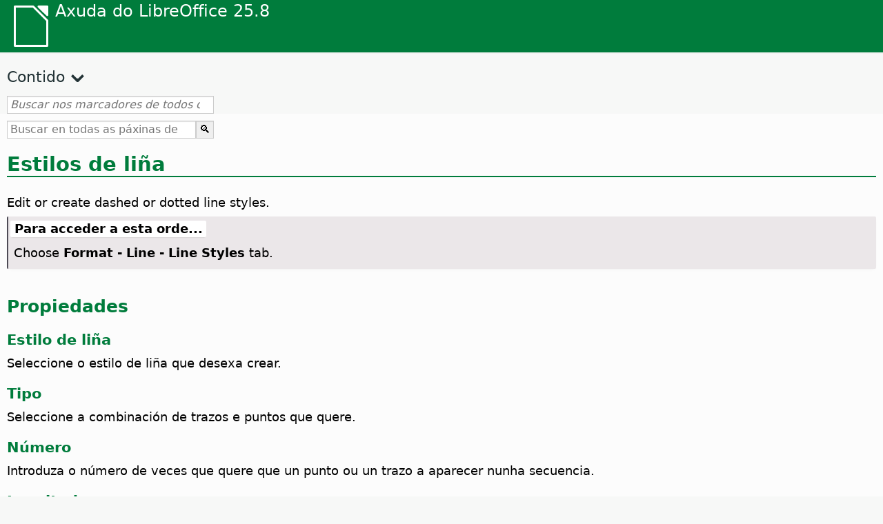

--- FILE ---
content_type: text/html
request_url: https://help.libreoffice.org/latest/gl/text/shared/01/05200200.html
body_size: 3146
content:
<!DOCTYPE html>
<html lang="gl" dir="ltr">
<head>
<base href="../../../../">
<meta http-equiv="Content-Type" content="text/html; charset=utf-8">
<meta http-equiv="Content-Security-Policy" content="script-src 'self' 'unsafe-inline' 'unsafe-eval' piwik.documentfoundation.org">
<title>Estilos de liña</title>
<link rel="shortcut icon" href="media/navigation/favicon.ico">
<link type="text/css" href="normalize.css" rel="Stylesheet">
<link type="text/css" href="prism.css" rel="Stylesheet">
<link type="text/css" href="default.css" rel="Stylesheet">
<script type="text/javascript" src="polyfills.js"></script><script type="text/javascript" src="languages.js"></script><script type="text/javascript" src="gl/langnames.js"></script><script type="text/javascript" src="flexsearch.debug.js"></script><script type="text/javascript" src="prism.js"></script><script type="text/javascript" src="help2.js" defer></script><script type="text/javascript" src="tdf_matomo.js" defer></script><script type="text/javascript" src="a11y-toggle.js" defer></script><script type="text/javascript" src="paginathing.js" defer></script><script type="text/javascript" src="gl/bookmarks.js" defer></script><script type="text/javascript" src="gl/contents.js" defer></script><script type="text/javascript" src="help.js" defer></script><meta name="viewport" content="width=device-width,initial-scale=1">
</head>
<body>
<header id="TopLeftHeader"><a class="symbol" href="gl/text/shared/05/new_help.html"><div></div></a><a class="logo" href="gl/text/shared/05/new_help.html"><p dir="auto">Axuda do LibreOffice 25.8</p></a><div class="dropdowns">
<div class="modules">
<button type="button" data-a11y-toggle="modules-nav" id="modules" aria-haspopup="true" aria-expanded="false" aria-controls="modules-nav">Módulo</button><nav id="modules-nav" hidden=""></nav>
</div>
<div class="lang">
<button type="button" data-a11y-toggle="langs-nav" id="langs" aria-haspopup="true" aria-expanded="false" aria-controls="modules-nav">Lingua</button><nav id="langs-nav" hidden=""></nav>
</div>
</div></header><aside class="leftside"><input id="accordion-1" name="accordion-menu" type="checkbox"><label for="accordion-1" dir="auto">Contido</label><div id="Contents" class="contents-treeview"></div></aside><div id="SearchFrame"><div id="Bookmarks">
<input id="search-bar" type="search" class="search" placeholder="Buscar nos marcadores de todos os módulos" dir="auto"><div class="nav-container" tabindex="0"><nav class="index" dir="auto"></nav></div>
</div></div>
<div id="DisplayArea" itemprop="softwareHelp" itemscope="true" itemtype="http://schema.org/SoftwareApplication">
<noscript><div id="WarnJS"><h1 dir="auto">Active JavaScript no navegador para mostrar as páxinas da Axuda do LibreOffice.</h1></div></noscript>
<div class="xapian-omega-search"><form name="P" method="get" action="/25.8/gl/search" target="_top">
<input id="omega-autofocus" type="search" name="P" placeholder="Buscar en todas as páxinas de axuda" dir="auto"><input type="submit" class="xapian-omega-search-button" value="🔍">
</form></div>
<meta itemprop="applicationCategory" content="BusinessApplication">
<meta itemprop="applicationSuite" content="LibreOffice">
<meta itemprop="name" content="LibreOffice">
<meta itemprop="operatingsystem" content="Windows, Linux, MacOS">
<meta itemprop="author.name" content="The LibreOffice Documentation Team">
<meta itemprop="publisher.name" content="The Document Foundation">
<meta itemprop="softwareVersion" content="25.8">
<meta itemprop="inLanguage" content="gl">
<meta itemprop="datePublished" content="2020">
<meta itemprop="headline" content="Estilos de liña">
<meta itemprop="license" content="https://www.libreoffice.org/download/license/">
<meta itemprop="image" content="media/navigation/libo-symbol-white.svg">
<a id="line_styles"></a>
<a id="bm_id3150467"></a>
<a id="bm_id3150467"></a>
<h1 id="hd_id3148919" dir="auto">Estilos de liña</h1>
<p id="par_id3150146" class="paragraph" dir="auto"><span class="avis">Edit or create dashed or dotted line styles.</span></p>

<a id="howtoget"></a><div class="howtoget">
<div><p class="howtogetheader" dir="auto"><a id="wie"></a>Para acceder a esta orde... </p></div>
<div class="howtogetbody">
<div class="embedded"><p class="embedded" dir="auto">Choose <span class="menuitem">Format - </span><span id="swlnappltextshared0000040502xml_2" class="switchinline"><span hidden="true" id="WRITERtextshared0000040502xml_2" class="WRITER"><span class="menuitem">Text Box and Shape - </span>    </span><span hidden="true" id="CALCtextshared0000040502xml_2" class="CALC"><span class="menuitem">Object - </span></span></span><span class="menuitem">Line - Line Styles</span> tab.</p></div>
</div>
</div>
<br>
<h2 id="hd_id3147617" dir="auto">Propiedades</h2>
<a id="bm_id3147212"></a>
<h3 id="hd_id3146873" dir="auto">Estilo de liña</h3>
<p id="par_id3146807" class="paragraph" dir="auto"><span class="avis"> Seleccione o estilo de liña que desexa crear.</span></p>
<a id="bm_id3151097"></a>
<a id="bm_id3152895"></a>
<h3 id="hd_id3149948" dir="auto">Tipo</h3>
<p id="par_id3149031" class="paragraph" dir="auto"><span class="avis"> Seleccione a combinación de trazos e puntos que quere.</span></p>
<a id="bm_id3146067"></a>
<a id="bm_id3154230"></a>
<h3 id="hd_id3148731" dir="auto">Número</h3>
<p id="par_id3155351" class="paragraph" dir="auto"><span class="avis"> Introduza o número de veces que quere que un punto ou un trazo a aparecer nunha secuencia.</span></p>
<a id="bm_id3153935"></a>
<a id="bm_id3149283"></a>
<h3 id="hd_id3154422" dir="auto">Lonxitude</h3>
<p id="par_id3149640" class="paragraph" dir="auto"><span class="avis"> Introduza a lonxitude da liña.</span></p>
<a id="bm_id3156414"></a>
<h3 id="hd_id3093440" dir="auto">Espazamento</h3>
<p id="par_id3147834" class="paragraph" dir="auto"><span class="avis"> Insire a cantidade de espazo que desexa deixar entre puntos ou trazos.</span></p>
<a id="bm_id3147250"></a>
<h3 id="hd_id3155805" dir="auto">Fit to line thickness</h3>
<p id="par_id3147291" class="paragraph" dir="auto"><span class="avis"> axusta automaticamente as entradas relativas á lonxitude da liña.</span></p>
<a id="bm_id3152551"></a>
<h2 id="hd_id3155355" dir="auto">Engadir</h2>
<p id="par_id3149827" class="paragraph" dir="auto"><span class="avis">Creates a new line style using the current settings.</span> Enter a name for the new line style.</p>
<a id="bm_id3147011"></a>
<h2 id="hd_id3155893" dir="auto">Modificar</h2>
<p id="par_id3157863" class="paragraph" dir="auto"><span class="avis"> Actualiza o estilo de liña seleccionado usando a configuración actual. Para cambiar o nome do estilo de liña seleccionado, introduza un novo nome cando proceda.</span></p>
<div class="embedded">
<a id="delete"></a>














<h3 id="hd_id3149180" dir="auto">Eliminar</h3>
  <p id="par_id3153750" class="paragraph" dir="auto"><span class="avis">Elimina os elementos seleccionados despois da confirmación.</span></p>
</div>
<a id="bm_id3149812"></a>
<h2 id="hd_id3147275" dir="auto">Cargar táboa de estilos de liña</h2>
<p id="par_id3154749" class="paragraph" dir="auto"><span class="avis"> Importa a lista de estilos de liña.</span></p>
<a id="bm_id3149579"></a>
<h2 id="hd_id3148642" dir="auto">Gardar táboa de estilos de liña</h2>
<p id="par_id3155449" class="paragraph" dir="auto"><span class="avis"> Garda a lista actual de estilos de liña, de modo que pode cargalo de novo máis tarde.</span></p>
<div class="embedded">
<a id="preview_field"></a>





<h3 id="hd_id3156192" dir="auto">Previsualizar campo</h3>
  <p id="par_id3154046" class="paragraph" dir="auto"><a id="previewhelp"></a><span class="avis">Mostra unha previsualización da selección actual.</span></p>
</div>
</div>
<div id="DonationFrame"><div class="donation"><p dir="auto"><a href="https://www.libreoffice.org/donate/?pk_campaign=help" target="_blank">Precisamos da súa axuda!</a></p></div></div>
<footer><h2 style="text-align: center;"><a href="https://books.libreoffice.org" target="_blank">Libros do LibreOffice</a></h2>
<div class="noteicon" dir="auto" style="display:flex;justify-content:center;flex-wrap:wrap;row-gap:15px;">
<img src="media/navigation/libo-writer.svg" alt="Writer Icon" style="width:60px;height:60px;"><img src="media/navigation/libo-calc.svg" alt="Calc Icon" style="width:60px;height:60px;"><img src="media/navigation/libo-impress.svg" alt="Impress Icon" style="width:60px;height:60px;"><img src="media/navigation/libo-draw.svg" alt="Draw Icon" style="width:60px;height:60px;"><img src="media/navigation/libo-base.svg" alt="Base Icon" style="width:60px;height:60px;"><img src="media/navigation/libo-math.svg" alt="Math Icon" style="width:60px;height:60px;"><img src="media/navigation/libo-symbol-black.svg" alt="Getting Started Icon" style="width:60px;height:60px;">
</div>
<p itemscope="true" itemtype="http://schema.org/Organization" dir="auto"><meta itemprop="name" content="The Document Foundation"><meta itemprop="legalName" content="The Document Foundation"><meta itemprop="alternateName" content="TDF"><meta itemprop="publishingPrinciples" content="https://www.libreoffice.org/imprint"><a href="https://www.libreoffice.org/imprint" target="_blank">Impressum (Legal Info)</a> | <a href="https://www.libreoffice.org/privacy" target="_blank">Privacy Policy</a> | <a href="https://www.documentfoundation.org/statutes.pdf" target="_blank">Statutes (non-binding English translation)</a> - <a href="https://www.documentfoundation.org/satzung.pdf" target="_blank">Satzung (binding German version)</a> | Copyright information: Unless otherwise specified, all text and images on this website are licensed under the <a href="https://www.libreoffice.org/download/license/" target="_blank">Mozilla Public License v2.0</a>. “LibreOffice” and “The Document Foundation” are registered trademarks of their corresponding registered owners or are in actual use as trademarks in one or more countries. Their respective logos and icons are also subject to international copyright laws. Use thereof is explained in our <a href="https://wiki.documentfoundation.org/TradeMark_Policy" target="_blank">trademark policy</a>. LibreOffice was based on OpenOffice.org.</p>
<div id="DEBUG" class="debug">
<h3 class="bug">Help content debug info:</h3>
<p dir="auto">This page is: <a href="https://opengrok.libreoffice.org/xref/help/source/text/shared/01/05200200.xhp" target="_blank">/text/shared/01/05200200.xhp</a></p>
<p dir="auto">Title is: Estilos de liña</p>
<p id="bm_module" dir="auto"></p>
<p id="bm_system" dir="auto"></p>
<p id="bm_HID" dir="auto"></p>
</div></footer>
</body>
</html>


--- FILE ---
content_type: application/javascript
request_url: https://help.libreoffice.org/latest/gl/contents.js
body_size: 17805
content:
document.getElementById("Contents").innerHTML='\
    <ul><li><input type="checkbox" id="02"><label for="02">Documentos de texto (Writer)</label><ul>\
    <li><input type="checkbox" id="0201"><label for="0201">Información xeral e uso da interface de usuario</label><ul>\
    <li><a target="_top" href="gl/text/swriter/main0000.html?DbPAR=WRITER">Reciba a benvida á Axuda do Writer do LibreOffice</a></li>\
    <li><a target="_top" href="gl/text/swriter/main0503.html?DbPAR=WRITER">Recursos do Writer do LibreOffice</a></li>\
    <li><a target="_top" href="gl/text/swriter/guide/main.html?DbPAR=WRITER">Instrucións para o uso do Writer do LibreOffice</a></li>\
    <li><a target="_top" href="gl/text/swriter/guide/resize_navigator.html?DbPAR=WRITER">Ancorar e redimensionar xanelas</a></li>\
    <li><a target="_top" href="gl/text/swriter/04/01020000.html?DbPAR=WRITER">Teclas de atallo do Writer do LibreOffice</a></li>\
    <li><a target="_top" href="gl/text/swriter/guide/words_count.html?DbPAR=WRITER">Conta de palabras</a></li>\
    <li><a target="_top" href="gl/text/swriter/guide/keyboard.html?DbPAR=WRITER">Utilización das teclas de atallo (Accesibilidade no Writer do LibreOffice)</a></li>\
    </ul></li>\
    <li><input type="checkbox" id="0202"><label for="0202">Referencia das ordes e do menú</label><ul>\
    <li><input type="checkbox" id="020201"><label for="020201">Menús</label><ul>\
    <li><a target="_top" href="gl/text/swriter/main0100.html?DbPAR=WRITER">Menús</a></li>\
    <li><a target="_top" href="gl/text/shared/menu/PickList.html?DbPAR=WRITER">Menú Ficheiro</a></li>\
    <li><a target="_top" href="gl/text/shared/main_edit.html?DbPAR=WRITER">Editar</a></li>\
    <li><a target="_top" href="gl/text/shared/main0103.html?DbPAR=WRITER">Ver</a></li>\
    <li><a target="_top" href="gl/text/shared/main0104.html?DbPAR=WRITER">Inserir</a></li>\
    <li><a target="_top" href="gl/text/shared/main_format.html?DbPAR=WRITER">Formato</a></li>\
    <li><a target="_top" href="gl/text/shared/menu/style_menu.html?DbPAR=WRITER">Estilos (menú)</a></li>\
    <li><a target="_top" href="gl/text/swriter/main0110.html?DbPAR=WRITER">Táboa</a></li>\
    <li><a target="_top" href="gl/text/swriter/main0120.html?DbPAR=WRITER">Menú Formulario</a></li>\
    <li><a target="_top" href="gl/text/shared/main_tools.html?DbPAR=WRITER">Menú principal de ferramentas</a></li>\
    <li><a target="_top" href="gl/text/shared/main0107.html?DbPAR=WRITER">Xanela</a></li>\
    <li><a target="_top" href="gl/text/shared/main0108.html?DbPAR=WRITER">Axuda</a></li>\
      </ul></li>\
    <li><input type="checkbox" id="020202"><label for="020202">Barras de ferramentas</label><ul>\
    <li><a target="_top" href="gl/text/swriter/main0200.html?DbPAR=WRITER">Barras de ferramentas</a></li>\
    <li><a target="_top" href="gl/text/swriter/main0206.html?DbPAR=WRITER">Barra Viñetas e numeración</a></li>\
    <li><a target="_top" href="gl/text/shared/01/classificationbar.html?DbPAR=WRITER">Classification Bar</a></li>\
    <li><a target="_top" href="gl/text/simpress/main0210.html?DbPAR=WRITER">Barra Debuxo</a></li>\
    <li><a target="_top" href="gl/text/swriter/main0205.html?DbPAR=WRITER">Barra Propiedades de obxecto de debuxo</a></li>\
    <li><a target="_top" href="gl/text/shared/02/find_toolbar.html?DbPAR=WRITER">Find Bar</a></li>\
    <li><a target="_top" href="gl/text/shared/02/fontwork_toolbar.html?DbPAR=WRITER">Fontwork</a></li>\
    <li><a target="_top" href="gl/text/shared/02/01170000.html?DbPAR=WRITER">Controis de formulario</a></li>\
    <li><a target="_top" href="gl/text/shared/main0226.html?DbPAR=WRITER">Barra de ferramentas Deseño de formulario</a></li>\
    <li><a target="_top" href="gl/text/shared/main0213.html?DbPAR=WRITER">Barra Exploración de formularios</a></li>\
    <li><a target="_top" href="gl/text/swriter/main0202.html?DbPAR=WRITER">Barra Formatado</a></li>\
    <li><a target="_top" href="gl/text/swriter/main0214.html?DbPAR=WRITER">Barra de fórmulas</a></li>\
    <li><a target="_top" href="gl/text/swriter/main0215.html?DbPAR=WRITER">Barra Marco</a></li>\
    <li><a target="_top" href="gl/text/swriter/main0203.html?DbPAR=WRITER">Barra de imaxes</a></li>\
    <li><a target="_top" href="gl/text/swriter/02/18010000.html?DbPAR=WRITER">Inserir</a></li>\
    <li><a target="_top" href="gl/text/swriter/librelogo/LibreLogo.html?DbPAR=WRITER">Barra de ferramentas do LibreLogo</a></li>\
    <li><a target="_top" href="gl/text/swriter/mailmergetoolbar.html?DbPAR=WRITER">Barra de ferramentas de combinación de correspondencia</a></li>\
    <li><a target="_top" href="gl/text/swriter/main0216.html?DbPAR=WRITER">Barra de obxectos OLE</a></li>\
    <li><a target="_top" href="gl/text/swriter/main0210.html?DbPAR=WRITER">Barra de visualización de impresión (Writer)</a></li>\
    <li><a target="_top" href="gl/text/shared/main0214.html?DbPAR=WRITER">Barra Deseño de consulta</a></li>\
    <li><a target="_top" href="gl/text/swriter/main0213.html?DbPAR=WRITER">Regras</a></li>\
    <li><a target="_top" href="gl/text/shared/main0201.html?DbPAR=WRITER">Barra Estándar</a></li>\
    <li><a target="_top" href="gl/text/swriter/main0208.html?DbPAR=WRITER">Barra de estado (Writer)</a></li>\
    <li><a target="_top" href="gl/text/swriter/main0204.html?DbPAR=WRITER">Barra Táboa</a></li>\
    <li><a target="_top" href="gl/text/shared/main0212.html?DbPAR=WRITER">Barra Datos de táboa</a></li>\
    <li><a target="_top" href="gl/text/swriter/main0220.html?DbPAR=WRITER">Barra de obxectos de texto</a></li>\
    <li><a target="_top" href="gl/text/swriter/track_changes_toolbar.html?DbPAR=WRITER">Barra de ferramentas Rexistrar cambios</a></li>\
      </ul></li>\
    </ul></li>\
    <li><input type="checkbox" id="0210"><label for="0210">Navegación polos documentos de texto</label><ul>\
    <li><a target="_top" href="gl/text/swriter/guide/text_nav_keyb.html?DbPAR=WRITER">Navegar e seleccionar co teclado</a></li>\
    <li><a target="_top" href="gl/text/swriter/guide/dragdroptext.html?DbPAR=WRITER">Mover e copiar texto en documentos</a></li>\
    <li><a target="_top" href="gl/text/swriter/guide/arrange_chapters.html?DbPAR=WRITER">Reorganizar documentos usando o Navegador</a></li>\
    <li><a target="_top" href="gl/text/swriter/guide/hyperlinks.html?DbPAR=WRITER">Inserir hiperligazóns co Navegador</a></li>\
    <li><a target="_top" href="gl/text/swriter/guide/navigator.html?DbPAR=WRITER">Navegador de documentos de texto</a></li>\
    <li><a target="_top" href="gl/text/swriter/guide/text_direct_cursor.html?DbPAR=WRITER">Utilización do cursor directo</a></li>\
    </ul></li>\
    <li><input type="checkbox" id="0212"><label for="0212">Formato dos documentos de texto</label><ul>\
    <li><a target="_top" href="gl/text/swriter/guide/pageorientation.html?DbPAR=WRITER">Mudar a orientación de páxina (horizontal ou vertical)</a></li>\
    <li><a target="_top" href="gl/text/swriter/guide/text_capital.html?DbPAR=WRITER">Modificar maiúsculas/minúsculas</a></li>\
    <li><a target="_top" href="gl/text/swriter/guide/hidden_text.html?DbPAR=WRITER">Texto oculto</a></li>\
    <li><a target="_top" href="gl/text/swriter/guide/header_pagestyles.html?DbPAR=WRITER">Definir cabeceiras e pés de páxina diferentes</a></li>\
    <li><a target="_top" href="gl/text/swriter/guide/header_with_chapter.html?DbPAR=WRITER">Inserir o nome e número de capítulo nunha cabeceira ou pé de páxina</a></li>\
    <li><a target="_top" href="gl/text/swriter/guide/shortcut_writing.html?DbPAR=WRITER">Aplicar formatado de texto ao teclear</a></li>\
    <li><a target="_top" href="gl/text/swriter/guide/reset_format.html?DbPAR=WRITER">Redefinir os atributos de tipo de letra</a></li>\
    <li><a target="_top" href="gl/text/swriter/guide/stylist_fillformat.html?DbPAR=WRITER">Aplicar estilos en modo formato de enchedura</a></li>\
    <li><a target="_top" href="gl/text/swriter/guide/wrap.html?DbPAR=WRITER">Axuste de texto ao redor de obxectos</a></li>\
    <li><a target="_top" href="gl/text/swriter/guide/text_centervert.html?DbPAR=WRITER">Utilizar un marco para centrar texto nunha páxina</a></li>\
    <li><a target="_top" href="gl/text/swriter/guide/text_emphasize.html?DbPAR=WRITER">Enfatizar texto</a></li>\
    <li><a target="_top" href="gl/text/swriter/guide/text_rotate.html?DbPAR=WRITER">Rodar texto</a></li>\
    <li><a target="_top" href="gl/text/swriter/guide/page_break.html?DbPAR=WRITER">Inserir e eliminar quebras de páxina</a></li>\
    <li><a target="_top" href="gl/text/swriter/guide/pagestyles.html?DbPAR=WRITER">Crear e aplicar estilos de páxina</a></li>\
    <li><a target="_top" href="gl/text/swriter/guide/subscript.html?DbPAR=WRITER">Converter texto en subíndice ou superíndice</a></li>\
    </ul></li>\
    <li><input type="checkbox" id="021201"><label for="021201">Modelos e estilos</label><ul>\
    <li><a target="_top" href="gl/text/swriter/guide/templates_styles.html?DbPAR=WRITER">Modelos e estilos</a></li>\
    <li><a target="_top" href="gl/text/swriter/guide/even_odd_sdw.html?DbPAR=WRITER">Alternar estilos de páxina en páxinas impares e pares</a></li>\
    <li><a target="_top" href="gl/text/swriter/guide/change_header.html?DbPAR=WRITER">Crear un estilo de páxina baseado na páxina actual</a></li>\
    <li><a target="_top" href="gl/text/swriter/guide/load_styles.html?DbPAR=WRITER">Utilización de estilos doutro documento ou modelo</a></li>\
    <li><a target="_top" href="gl/text/swriter/guide/stylist_fromselect.html?DbPAR=WRITER">Crear estilos a partir de seleccións</a></li>\
    <li><a target="_top" href="gl/text/swriter/guide/stylist_update.html?DbPAR=WRITER">Actualizar estilos a partir de seleccións</a></li>\
    <li><a target="_top" href="gl/text/swriter/guide/spotlight_styles.html?DbPAR=WRITER">Spotlight Styles</a></li>\
    <li><a target="_top" href="gl/text/shared/guide/standard_template.html?DbPAR=WRITER">Creating and Changing Default and Custom Templates</a></li>\
    <li><a target="_top" href="gl/text/shared/guide/template_manager.html?DbPAR=WRITER">Template Manager</a></li>\
    </ul></li>\
    <li><input type="checkbox" id="0204"><label for="0204">Gráficos en documentos de texto</label><ul>\
    <li><a target="_top" href="gl/text/swriter/guide/insert_graphic.html?DbPAR=WRITER">Inserir imaxes</a></li>\
    <li><a target="_top" href="gl/text/swriter/guide/insert_graphic_dialog.html?DbPAR=WRITER">Inserir imaxes de ficheiros</a></li>\
    <li><a target="_top" href="gl/text/shared/guide/gallery_insert.html?DbPAR=WRITER">Inserir obxectos da galería</a></li>\
    <li><a target="_top" href="gl/text/swriter/guide/insert_graphic_scan.html?DbPAR=WRITER">Inserir imaxes dixitalizadas</a></li>\
    <li><a target="_top" href="gl/text/swriter/guide/insert_graphic_fromchart.html?DbPAR=WRITER">Inserir gráficas de Calc en documentos de texto</a></li>\
    <li><a target="_top" href="gl/text/swriter/guide/insert_graphic_fromdraw.html?DbPAR=WRITER">Inserir imaxes de LibreOffice Draw ou Impress</a></li>\
    </ul></li>\
    <li><input type="checkbox" id="0205"><label for="0205">Táboas en documentos de texto</label><ul>\
    <li><a target="_top" href="gl/text/swriter/guide/number_date_conv.html?DbPAR=WRITER">Desactivar e activar o recoñecemento de números en táboas</a></li>\
    <li><a target="_top" href="gl/text/swriter/guide/tablemode.html?DbPAR=WRITER">Modificar filas e columnas co teclado</a></li>\
    <li><a target="_top" href="gl/text/swriter/guide/table_delete.html?DbPAR=WRITER">Eliminar táboas ou o seus contido</a></li>\
    <li><a target="_top" href="gl/text/swriter/guide/table_insert.html?DbPAR=WRITER">Inserir táboas</a></li>\
    <li><a target="_top" href="gl/text/swriter/guide/table_repeat_multiple_headers.html?DbPAR=WRITER">Repetir un título de táboa nunha nova páxina</a></li>\
    <li><a target="_top" href="gl/text/swriter/guide/table_sizing.html?DbPAR=WRITER">Redimensionar filas e columnas en táboas de texto</a></li>\
    </ul></li>\
    <li><input type="checkbox" id="0206"><label for="0206">Obxectos en documentos de texto</label><ul>\
    <li><a target="_top" href="gl/text/swriter/guide/anchor_object.html?DbPAR=WRITER">Posicionamento de obxectos</a></li>\
    <li><a target="_top" href="gl/text/swriter/guide/wrap.html?DbPAR=WRITER">Axuste de texto ao redor de obxectos</a></li>\
    </ul></li>\
    <li><input type="checkbox" id="0207"><label for="0207">Seccións e marcos nos documentos de texto</label><ul>\
    <li><a target="_top" href="gl/text/swriter/guide/sections.html?DbPAR=WRITER">Utilización de seccións</a></li>\
    <li><a target="_top" href="gl/text/swriter/guide/text_frame.html?DbPAR=WRITER">Inserting, Editing, and Linking Frames</a></li>\
    <li><a target="_top" href="gl/text/swriter/guide/section_edit.html?DbPAR=WRITER">Editar seccións</a></li>\
    <li><a target="_top" href="gl/text/swriter/guide/section_insert.html?DbPAR=WRITER">Inserir seccións</a></li>\
    </ul></li>\
    <li><input type="checkbox" id="0208"><label for="0208">Índices e índices analíticos</label><ul>\
    <li><a target="_top" href="gl/text/swriter/guide/chapter_numbering.html?DbPAR=WRITER">Numeración de títulos</a></li>\
    <li><a target="_top" href="gl/text/swriter/guide/indices_userdef.html?DbPAR=WRITER">Índices definidos polo usuario</a></li>\
    <li><a target="_top" href="gl/text/swriter/guide/indices_toc.html?DbPAR=WRITER">Crear índice</a></li>\
    <li><a target="_top" href="gl/text/swriter/guide/indices_index.html?DbPAR=WRITER">Crear índices alfabéticos</a></li>\
    <li><a target="_top" href="gl/text/swriter/guide/indices_multidoc.html?DbPAR=WRITER">Índices que comprenden varios documentos</a></li>\
    <li><a target="_top" href="gl/text/swriter/guide/indices_literature.html?DbPAR=WRITER">Crear unha bibliografía</a></li>\
    <li><a target="_top" href="gl/text/swriter/guide/indices_delete.html?DbPAR=WRITER">Editar ou eliminar entradas de índices e de táboas</a></li>\
    <li><a target="_top" href="gl/text/swriter/guide/indices_edit.html?DbPAR=WRITER">Actualizar, editar e eliminar índices</a></li>\
    <li><a target="_top" href="gl/text/swriter/guide/indices_enter.html?DbPAR=WRITER">Definir entradas de índice</a></li>\
    <li><a target="_top" href="gl/text/swriter/guide/indices_form.html?DbPAR=WRITER">Formatado de índices</a></li>\
    </ul></li>\
    <li><input type="checkbox" id="0209"><label for="0209">Campos en documentos de texto</label><ul>\
    <li><a target="_top" href="gl/text/swriter/guide/fields.html?DbPAR=WRITER">Sobre os campos</a></li>\
    <li><a target="_top" href="gl/text/swriter/guide/fields_date.html?DbPAR=WRITER">Inserir un campo de data fixa ou variábel</a></li>\
    <li><a target="_top" href="gl/text/swriter/guide/field_convert.html?DbPAR=WRITER">Converter un campo en texto</a></li>\
    <li><a target="_top" href="gl/text/swriter/guide/contentcontrols.html?DbPAR=WRITER">Utilizar controis de contido no Writer do LibreOffice</a></li>\
    </ul></li>\
    <li><input type="checkbox" id="0211"><label for="0211">Calcular en documentos de texto</label><ul>\
    <li><a target="_top" href="gl/text/swriter/guide/calculate_multitable.html?DbPAR=WRITER">Calcular en táboas</a></li>\
    <li><a target="_top" href="gl/text/swriter/guide/calculate.html?DbPAR=WRITER">Calcular en documentos de texto</a></li>\
    <li><a target="_top" href="gl/text/swriter/guide/calculate_clipboard.html?DbPAR=WRITER">Calcular e pegar o resultado dunha fórmula nun documento de texto</a></li>\
    <li><a target="_top" href="gl/text/swriter/guide/calculate_intable.html?DbPAR=WRITER">Calcular totais de celas en táboas</a></li>\
    <li><a target="_top" href="gl/text/swriter/guide/calculate_intext.html?DbPAR=WRITER">Calcular fórmulas complexas en documentos de texto</a></li>\
    <li><a target="_top" href="gl/text/swriter/guide/calculate_intext2.html?DbPAR=WRITER">Mostrar o resultado dun cálculo de táboa noutra táboa</a></li>\
    </ul></li>\
    <li><input type="checkbox" id="0213"><label for="0213">Elementos de texto especiais</label><ul>\
    <li><a target="_top" href="gl/text/swriter/guide/captions.html?DbPAR=WRITER">Utilización de lendas</a></li>\
    <li><a target="_top" href="gl/text/swriter/guide/conditional_text.html?DbPAR=WRITER">Texto condicional</a></li>\
    <li><a target="_top" href="gl/text/swriter/guide/conditional_text2.html?DbPAR=WRITER">Texto condicional para contas de páxinas</a></li>\
    <li><a target="_top" href="gl/text/swriter/guide/fields_date.html?DbPAR=WRITER">Inserir un campo de data fixa ou variábel</a></li>\
    <li><a target="_top" href="gl/text/swriter/guide/fields_enter.html?DbPAR=WRITER">Engadir campos de entrada</a></li>\
    <li><a target="_top" href="gl/text/swriter/guide/footer_nextpage.html?DbPAR=WRITER">Inserir numeración en páxinas de continuación</a></li>\
    <li><a target="_top" href="gl/text/swriter/guide/footer_pagenumber.html?DbPAR=WRITER">Inserir números de páxina en pés de páxina</a></li>\
    <li><a target="_top" href="gl/text/swriter/guide/hidden_text.html?DbPAR=WRITER">Texto oculto</a></li>\
    <li><a target="_top" href="gl/text/swriter/guide/header_pagestyles.html?DbPAR=WRITER">Definir cabeceiras e pés de páxina diferentes</a></li>\
    <li><a target="_top" href="gl/text/swriter/guide/header_with_chapter.html?DbPAR=WRITER">Inserir o nome e número de capítulo nunha cabeceira ou pé de páxina</a></li>\
    <li><a target="_top" href="gl/text/swriter/guide/fields_userdata.html?DbPAR=WRITER">Consultar datos do usuario en campos ou condicións</a></li>\
    <li><a target="_top" href="gl/text/swriter/guide/footnote_usage.html?DbPAR=WRITER">Inserir e editar notas ao pé de páxina ou notas ao final</a></li>\
    <li><a target="_top" href="gl/text/swriter/guide/footnote_with_line.html?DbPAR=WRITER">Espazamento entre notas ao pé de páxina</a></li>\
    <li><a target="_top" href="gl/text/swriter/guide/header_footer.html?DbPAR=WRITER">Sobre cabeceiras e pés de páxina</a></li>\
    <li><a target="_top" href="gl/text/swriter/guide/header_with_line.html?DbPAR=WRITER">Formatado de cabeceiras ou pés de páxina</a></li>\
    <li><a target="_top" href="gl/text/swriter/guide/text_animation.html?DbPAR=WRITER">Animar texto</a></li>\
    <li><a target="_top" href="gl/text/swriter/guide/form_letters_main.html?DbPAR=WRITER">Crear cartas modelo</a></li>\
    </ul></li>\
    <li><input type="checkbox" id="0214"><label for="0214">Funcións automáticas</label><ul>\
    <li><a target="_top" href="gl/text/swriter/guide/autocorr_except.html?DbPAR=WRITER">Engadir excepcións á lista de corrección automática</a></li>\
    <li><a target="_top" href="gl/text/swriter/guide/autotext.html?DbPAR=WRITER">Utilización do texto automático</a></li>\
    <li><a target="_top" href="gl/text/swriter/guide/auto_numbering.html?DbPAR=WRITER">Elaborar listas numeradas ou con viñetas ao teclear</a></li>\
    <li><a target="_top" href="gl/text/swriter/guide/auto_off.html?DbPAR=WRITER">Desactivar AutoCorreção</a></li>\
    <li><a target="_top" href="gl/text/swriter/guide/auto_spellcheck.html?DbPAR=WRITER">Verificación ortográfica automática</a></li>\
    <li><a target="_top" href="gl/text/swriter/guide/number_date_conv.html?DbPAR=WRITER">Desactivar e activar o recoñecemento de números en táboas</a></li>\
    <li><a target="_top" href="gl/text/swriter/guide/using_hyphen.html?DbPAR=WRITER">Using Hyphenation</a></li>\
    </ul></li>\
    <li><input type="checkbox" id="0215"><label for="0215">Numeración e listas</label><ul>\
    <li><a target="_top" href="gl/text/swriter/guide/captions_numbers.html?DbPAR=WRITER">Engadir números de título nas lendas</a></li>\
    <li><a target="_top" href="gl/text/swriter/guide/auto_numbering.html?DbPAR=WRITER">Elaborar listas numeradas ou con viñetas ao teclear</a></li>\
    <li><a target="_top" href="gl/text/swriter/guide/chapter_numbering.html?DbPAR=WRITER">Numeración de títulos</a></li>\
    <li><a target="_top" href="gl/text/swriter/guide/insert_tab_innumbering.html?DbPAR=WRITER">Changing the List Level of a List Paragraph</a></li>\
    <li><a target="_top" href="gl/text/swriter/guide/join_numbered_lists.html?DbPAR=WRITER">Combinar listas numeradas</a></li>\
    <li><a target="_top" href="gl/text/swriter/guide/numbering_lines.html?DbPAR=WRITER">Engadir números de liñas</a></li>\
    <li><a target="_top" href="gl/text/swriter/guide/numbering_paras.html?DbPAR=WRITER">Modifying Numbering in an Ordered List</a></li>\
    <li><a target="_top" href="gl/text/swriter/guide/number_sequence.html?DbPAR=WRITER">Definir intervalos numéricos</a></li>\
    <li><a target="_top" href="gl/text/swriter/guide/using_numbered_lists2.html?DbPAR=WRITER">Engadir numeración</a></li>\
    <li><a target="_top" href="gl/text/swriter/guide/using_numbering.html?DbPAR=WRITER">Numbering and Paragraph Styles</a></li>\
    <li><a target="_top" href="gl/text/swriter/guide/using_numbered_lists.html?DbPAR=WRITER">Engadir viñetas</a></li>\
    </ul></li>\
    <li><input type="checkbox" id="0216"><label for="0216">Corrector ortográfico, tesauro e idiomas</label><ul>\
    <li><a target="_top" href="gl/text/swriter/guide/auto_spellcheck.html?DbPAR=WRITER">Verificación ortográfica automática</a></li>\
    <li><a target="_top" href="gl/text/swriter/guide/delete_from_dict.html?DbPAR=WRITER">Eliminar palabras dun dicionario definido polo usuario</a></li>\
    <li><a target="_top" href="gl/text/swriter/guide/using_thesaurus.html?DbPAR=WRITER">Dicionario de sinónimos</a></li>\
    <li><a target="_top" href="gl/text/swriter/guide/spellcheck_dialog.html?DbPAR=WRITER">Comprobar ortografía e gramática</a></li>\
    </ul></li>\
    <li><input type="checkbox" id="0218"><label for="0218">Suxestións para a resolución de problemas</label><ul>\
    <li><a target="_top" href="gl/text/swriter/guide/insert_beforetable.html?DbPAR=WRITER">Inserir texto antes dunha táboa na parte superior da páxina</a></li>\
    <li><a target="_top" href="gl/text/swriter/guide/jump2statusbar.html?DbPAR=WRITER">Ir a marcadores específicos</a></li>\
    </ul></li>\
    <li><input type="checkbox" id="0219"><label for="0219">Cargar, gardar, importar, exportar e velar</label><ul>\
    <li><a target="_top" href="gl/text/swriter/guide/send2html.html?DbPAR=WRITER">Gardar documentos de texto en formato HTML</a></li>\
    <li><a target="_top" href="gl/text/swriter/guide/textdoc_inframe.html?DbPAR=WRITER">Inserir un documento de texto completo</a></li>\
    <li><a target="_top" href="gl/text/shared/guide/redaction.html?DbPAR=WRITER">Redaction</a></li>\
    <li><a target="_top" href="gl/text/shared/guide/auto_redact.html?DbPAR=WRITER">Automatic Redaction</a></li>\
    </ul></li>\
    <li><input type="checkbox" id="0220"><label for="0220">Documentos principais</label><ul>\
    <li><a target="_top" href="gl/text/swriter/guide/globaldoc.html?DbPAR=WRITER">Documentos principais e subdocumentos</a></li>\
    </ul></li>\
    <li><input type="checkbox" id="0221"><label for="0221">Ligazóns e referencias</label><ul>\
    <li><a target="_top" href="gl/text/swriter/guide/references.html?DbPAR=WRITER">Inserir referencias cruzadas</a></li>\
    <li><a target="_top" href="gl/text/swriter/guide/hyperlinks.html?DbPAR=WRITER">Inserir hiperligazóns co Navegador</a></li>\
    </ul></li>\
    <li><input type="checkbox" id="0222"><label for="0222">Impresión</label><ul>\
    <li><a target="_top" href="gl/text/swriter/guide/print_selection.html?DbPAR=WRITER">Selecting What to Print</a></li>\
    <li><a target="_top" href="gl/text/swriter/guide/printer_tray.html?DbPAR=WRITER">Seleccionar bandexas de papel de impresora</a></li>\
    <li><a target="_top" href="gl/text/swriter/guide/print_preview.html?DbPAR=WRITER">Previsualizar unha páxina antes da impresión</a></li>\
    <li><a target="_top" href="gl/text/swriter/guide/print_small.html?DbPAR=WRITER">Imprimir varias páxinas na mesma folla</a></li>\
    <li><a target="_top" href="gl/text/swriter/guide/pagestyles.html?DbPAR=WRITER">Crear e aplicar estilos de páxina</a></li>\
    </ul></li>\
    <li><input type="checkbox" id="0223"><label for="0223">Buscar e substituír</label><ul>\
    <li><a target="_top" href="gl/text/swriter/guide/search_regexp.html?DbPAR=WRITER">Using Regular Expressions in Text Searches</a></li>\
    <li><a target="_top" href="gl/text/shared/01/02100001.html?DbPAR=WRITER">Lista de expresións regulares</a></li>\
    </ul></li>\
  </ul></li></ul>\
    <ul><li><input type="checkbox" id="06"><label for="06">Documentos en HTML (Writer Web)</label><ul>\
    <li><a target="_top" href="gl/text/shared/07/09000000.html?DbPAR=WRITER">Páxinas web</a></li>\
    <li><a target="_top" href="gl/text/shared/02/01170700.html?DbPAR=WRITER">Formularios e filtros HTML</a></li>\
    <li><a target="_top" href="gl/text/swriter/guide/send2html.html?DbPAR=WRITER">Gardar documentos de texto en formato HTML</a></li>\
  </ul></li></ul>\
    <ul><li><input type="checkbox" id="08"><label for="08">Follas de cálculo (Calc)</label><ul>\
    <li><input type="checkbox" id="0801"><label for="0801">Información xeral e uso da interface de usuario</label><ul>\
    <li><a target="_top" href="gl/text/scalc/main0000.html?DbPAR=CALC">Reciba a benvida á Axuda do Calc do LibreOffice</a></li>\
    <li><a target="_top" href="gl/text/scalc/main0503.html?DbPAR=CALC">Recursos do Calc do LibreOffice</a></li>\
    <li><a target="_top" href="gl/text/scalc/guide/keyboard.html?DbPAR=CALC">Teclas de atallo (Accesibilidade do Calc do LibreOffice)</a></li>\
    <li><a target="_top" href="gl/text/scalc/04/01020000.html?DbPAR=CALC">Teclas de atallo para follas de cálculo</a></li>\
    <li><a target="_top" href="gl/text/scalc/01/calculation_accuracy.html?DbPAR=CALC">Precisión de cálculo</a></li>\
    <li><a target="_top" href="gl/text/scalc/05/02140000.html?DbPAR=CALC">Códigos de erro do Calc do LibreOffice</a></li>\
    <li><a target="_top" href="gl/text/scalc/01/04060112.html?DbPAR=CALC">Suplemento para programación no Calc do LibreOffice</a></li>\
    <li><a target="_top" href="gl/text/scalc/guide/main.html?DbPAR=CALC">Instrucións para o uso do Calc do LibreOffice</a></li>\
    </ul></li>\
    <li><input type="checkbox" id="0802"><label for="0802">Referencia das ordes e menú</label><ul>\
    <li><input type="checkbox" id="080201"><label for="080201">Menús</label><ul>\
    <li><a target="_top" href="gl/text/scalc/main0100.html?DbPAR=CALC">Menús</a></li>\
    <li><a target="_top" href="gl/text/shared/menu/PickList.html?DbPAR=CALC">Menú Ficheiro</a></li>\
    <li><a target="_top" href="gl/text/shared/main_edit.html?DbPAR=CALC">Editar</a></li>\
    <li><a target="_top" href="gl/text/shared/main0103.html?DbPAR=CALC">Ver</a></li>\
    <li><a target="_top" href="gl/text/shared/main0104.html?DbPAR=CALC">Inserir</a></li>\
    <li><a target="_top" href="gl/text/shared/main_format.html?DbPAR=CALC">Formato</a></li>\
    <li><a target="_top" href="gl/text/scalc/main0116.html?DbPAR=CALC">Folla</a></li>\
    <li><a target="_top" href="gl/text/scalc/main0112.html?DbPAR=CALC">Datos</a></li>\
    <li><a target="_top" href="gl/text/shared/main_tools.html?DbPAR=CALC">Menú principal de ferramentas</a></li>\
    <li><a target="_top" href="gl/text/shared/main0107.html?DbPAR=CALC">Xanela</a></li>\
    <li><a target="_top" href="gl/text/shared/main0108.html?DbPAR=CALC">Axuda</a></li>\
      </ul></li>\
    <li><input type="checkbox" id="080202"><label for="080202">Barras de ferramentas</label><ul>\
    <li><a target="_top" href="gl/text/scalc/main0200.html?DbPAR=CALC">Barras de ferramentas</a></li>\
    <li><a target="_top" href="gl/text/shared/02/find_toolbar.html?DbPAR=CALC">Find Bar</a></li>\
    <li><a target="_top" href="gl/text/scalc/main0202.html?DbPAR=CALC">Barra Formatado</a></li>\
    <li><a target="_top" href="gl/text/scalc/main0203.html?DbPAR=CALC">Barra Propiedades de obxecto de debuxo</a></li>\
    <li><a target="_top" href="gl/text/scalc/main0205.html?DbPAR=CALC">Barra Formatado de texto</a></li>\
    <li><a target="_top" href="gl/text/scalc/main0206.html?DbPAR=CALC">Barra de fórmulas</a></li>\
    <li><a target="_top" href="gl/text/scalc/main0208.html?DbPAR=CALC">Barra de estado</a></li>\
    <li><a target="_top" href="gl/text/scalc/main0210.html?DbPAR=CALC">Barra de visualización de páxina</a></li>\
    <li><a target="_top" href="gl/text/scalc/main0214.html?DbPAR=CALC">Barra de imaxes</a></li>\
    <li><a target="_top" href="gl/text/scalc/main0218.html?DbPAR=CALC">Barra Ferramentas</a></li>\
    <li><a target="_top" href="gl/text/shared/main0201.html?DbPAR=CALC">Barra Estándar</a></li>\
    <li><a target="_top" href="gl/text/shared/main0212.html?DbPAR=CALC">Barra Datos de táboa</a></li>\
    <li><a target="_top" href="gl/text/shared/main0213.html?DbPAR=CALC">Barra Exploración de formularios</a></li>\
    <li><a target="_top" href="gl/text/shared/main0214.html?DbPAR=CALC">Barra Deseño de consulta</a></li>\
    <li><a target="_top" href="gl/text/shared/main0226.html?DbPAR=CALC">Barra de ferramentas Deseño de formulario</a></li>\
      </ul></li>\
    </ul></li>\
    <li><input type="checkbox" id="0803"><label for="0803">Tipos de funcións e operadores</label><ul>\
    <li><a target="_top" href="gl/text/scalc/01/04060000.html?DbPAR=CALC">Asistente de funcións</a></li>\
    <li><a target="_top" href="gl/text/scalc/01/04060100.html?DbPAR=CALC">Funcións por Categoría</a></li>\
    <li><a target="_top" href="gl/text/scalc/01/04060107.html?DbPAR=CALC">Funcións de matriz</a></li>\
    <li><a target="_top" href="gl/text/scalc/01/04060120.html?DbPAR=CALC">Funcións de lóxica binaria</a></li>\
    <li><a target="_top" href="gl/text/scalc/01/04060101.html?DbPAR=CALC">Funcións de base de datos</a></li>\
    <li><a target="_top" href="gl/text/scalc/01/04060102.html?DbPAR=CALC">Función de data e hora</a></li>\
    <li><a target="_top" href="gl/text/scalc/01/04060103.html?DbPAR=CALC">Funcións financeiras - Parte I</a></li>\
    <li><a target="_top" href="gl/text/scalc/01/04060119.html?DbPAR=CALC">Funcións financeiras - Parte II</a></li>\
    <li><a target="_top" href="gl/text/scalc/01/04060118.html?DbPAR=CALC">Funcións financeiras - Parte III</a></li>\
    <li><a target="_top" href="gl/text/scalc/01/04060104.html?DbPAR=CALC">Funcións de información</a></li>\
    <li><a target="_top" href="gl/text/scalc/01/04060105.html?DbPAR=CALC">Funcións lóxicas</a></li>\
    <li><a target="_top" href="gl/text/scalc/01/04060106.html?DbPAR=CALC">Funcións matemáticas</a></li>\
    <li><a target="_top" href="gl/text/scalc/01/04060108.html?DbPAR=CALC">Funcións estatísticas</a></li>\
    <li><a target="_top" href="gl/text/scalc/01/04060181.html?DbPAR=CALC">Funcións estatísticas - Parte I</a></li>\
    <li><a target="_top" href="gl/text/scalc/01/04060182.html?DbPAR=CALC">Funcións estatísticas - Parte II</a></li>\
    <li><a target="_top" href="gl/text/scalc/01/04060183.html?DbPAR=CALC">Funcións estatísticas - Parte III</a></li>\
    <li><a target="_top" href="gl/text/scalc/01/04060184.html?DbPAR=CALC">Funcións estatísticas - Parte IV</a></li>\
    <li><a target="_top" href="gl/text/scalc/01/04060185.html?DbPAR=CALC">Funcións estatísticas - Parte V</a></li>\
    <li><a target="_top" href="gl/text/scalc/01/04060109.html?DbPAR=CALC">Funcións de folla de cálculo</a></li>\
    <li><a target="_top" href="gl/text/scalc/01/04060110.html?DbPAR=CALC">Funcións de texto</a></li>\
    <li><a target="_top" href="gl/text/scalc/01/04060111.html?DbPAR=CALC">Funcións de suplemento (add-in)</a></li>\
    <li><a target="_top" href="gl/text/scalc/01/04060115.html?DbPAR=CALC">Add-in funcións, Lista de Funcións Análise Part One</a></li>\
    <li><a target="_top" href="gl/text/scalc/01/04060116.html?DbPAR=CALC">Add-in funcións, Lista de Funcións Análise Parte II</a></li>\
    <li><a target="_top" href="gl/text/scalc/01/04060199.html?DbPAR=CALC">Operadores no Calc de LibreOffice</a></li>\
    <li><a target="_top" href="gl/text/scalc/guide/userdefined_function.html?DbPAR=CALC">Funcións definidas polo usuario</a></li>\
    </ul></li>\
    <li><input type="checkbox" id="0804"><label for="0804">Cargar, gardar, importar, exportar e velar</label><ul>\
    <li><a target="_top" href="gl/text/scalc/guide/webquery.html?DbPAR=CALC">Inserir datos externos nunha táboa (WebQuery)</a></li>\
    <li><a target="_top" href="gl/text/scalc/guide/html_doc.html?DbPAR=CALC">Gardar e abrir follas en HTML</a></li>\
    <li><a target="_top" href="gl/text/scalc/guide/csv_formula.html?DbPAR=CALC">Importar e exportar ficheiros de texto</a></li>\
    <li><a target="_top" href="gl/text/shared/guide/redaction.html?DbPAR=CALC">Redaction</a></li>\
    <li><a target="_top" href="gl/text/shared/guide/auto_redact.html?DbPAR=CALC">Automatic Redaction</a></li>\
    </ul></li>\
    <li><input type="checkbox" id="0805"><label for="0805">Formatado</label><ul>\
    <li><a target="_top" href="gl/text/scalc/guide/text_rotate.html?DbPAR=CALC">Rodar texto</a></li>\
    <li><a target="_top" href="gl/text/scalc/guide/text_wrap.html?DbPAR=CALC">Escribir texto en varias liñas</a></li>\
    <li><a target="_top" href="gl/text/scalc/guide/text_numbers.html?DbPAR=CALC">Formatar números como texto</a></li>\
    <li><a target="_top" href="gl/text/scalc/guide/super_subscript.html?DbPAR=CALC">Texto en subíndice ou superíndice</a></li>\
    <li><a target="_top" href="gl/text/scalc/guide/row_height.html?DbPAR=CALC">Cambiar a altura das filas ou a largura das columnas</a></li>\
    <li><a target="_top" href="gl/text/scalc/guide/cellstyle_conditional.html?DbPAR=CALC">Aplicar formato condicional</a></li>\
    <li><a target="_top" href="gl/text/scalc/guide/cellstyle_minusvalue.html?DbPAR=CALC">Realzar números negativos</a></li>\
    <li><a target="_top" href="gl/text/scalc/guide/cellstyle_by_formula.html?DbPAR=CALC">Asignar formatos por fórmula</a></li>\
    <li><a target="_top" href="gl/text/scalc/guide/integer_leading_zero.html?DbPAR=CALC">Introducir números con ceros á esquerda</a></li>\
    <li><a target="_top" href="gl/text/scalc/guide/format_table.html?DbPAR=CALC">Formatar follas de cálculo</a></li>\
    <li><a target="_top" href="gl/text/scalc/guide/format_value.html?DbPAR=CALC">Formatar números con decimais</a></li>\
    <li><a target="_top" href="gl/text/scalc/guide/value_with_name.html?DbPAR=CALC">Nomear celas</a></li>\
    <li><a target="_top" href="gl/text/scalc/guide/table_rotate.html?DbPAR=CALC">Xirar táboas (Traspor)</a></li>\
    <li><a target="_top" href="gl/text/scalc/guide/rename_table.html?DbPAR=CALC">Renomear follas</a></li>\
    <li><a target="_top" href="gl/text/scalc/guide/year2000.html?DbPAR=CALC">Anos 19xx/20xx</a></li>\
    <li><a target="_top" href="gl/text/scalc/guide/rounding_numbers.html?DbPAR=CALC">Empregar números arredondados</a></li>\
    <li><a target="_top" href="gl/text/scalc/guide/currency_format.html?DbPAR=CALC">Celas con formato de moeda</a></li>\
    <li><a target="_top" href="gl/text/scalc/guide/autoformat.html?DbPAR=CALC">Usar Formato automático en táboas</a></li>\
    <li><a target="_top" href="gl/text/scalc/guide/note_insert.html?DbPAR=CALC">Inserting and Editing Comments</a></li>\
    <li><a target="_top" href="gl/text/scalc/guide/design.html?DbPAR=CALC">Seleccionar temas para follas de cálculo</a></li>\
    <li><a target="_top" href="gl/text/scalc/guide/fraction_enter.html?DbPAR=CALC">Introducir fraccións</a></li>\
    </ul></li>\
    <li><input type="checkbox" id="0806"><label for="0806">Filtrar e ordenar</label><ul>\
    <li><a target="_top" href="gl/text/scalc/guide/filters.html?DbPAR=CALC">Aplicar filtros</a></li>\
    <li><a target="_top" href="gl/text/scalc/guide/specialfilter.html?DbPAR=CALC">Aplicar filtros avanzados</a></li>\
    <li><a target="_top" href="gl/text/scalc/guide/autofilter.html?DbPAR=CALC">Aplicar Filtro automático</a></li>\
    <li><a target="_top" href="gl/text/scalc/guide/sorted_list.html?DbPAR=CALC">Aplicar listas ordenadas</a></li>\
    <li><a target="_top" href="gl/text/scalc/guide/remove_duplicates.html?DbPAR=CALC">Removing Duplicate Values</a></li>\
    </ul></li>\
    <li><input type="checkbox" id="0807"><label for="0807">Impresión</label><ul>\
    <li><a target="_top" href="gl/text/scalc/guide/print_title_row.html?DbPAR=CALC">Printing Rows or Columns on Every Page</a></li>\
    <li><a target="_top" href="gl/text/scalc/guide/print_landscape.html?DbPAR=CALC">Printing Sheets in Landscape Format</a></li>\
    <li><a target="_top" href="gl/text/scalc/guide/print_details.html?DbPAR=CALC">Imprimir detalles das follas</a></li>\
    <li><a target="_top" href="gl/text/scalc/guide/print_exact.html?DbPAR=CALC">Definir o número de páxinas que imprimir</a></li>\
    </ul></li>\
    <li><input type="checkbox" id="0808"><label for="0808">Intervalos de datos</label><ul>\
    <li><a target="_top" href="gl/text/scalc/guide/database_define.html?DbPAR=CALC">Definir intervalos de base de datos</a></li>\
    <li><a target="_top" href="gl/text/scalc/guide/database_filter.html?DbPAR=CALC">Filtrar intervalos de celas</a></li>\
    <li><a target="_top" href="gl/text/scalc/guide/database_sort.html?DbPAR=CALC">Ordenar datos</a></li>\
    </ul></li>\
    <li><input type="checkbox" id="0809"><label for="0809">Táboa dinámica</label><ul>\
    <li><a target="_top" href="gl/text/scalc/guide/datapilot.html?DbPAR=CALC">Táboa dinámica</a></li>\
    <li><a target="_top" href="gl/text/scalc/guide/datapilot_createtable.html?DbPAR=CALC">Crear táboas dinámicas</a></li>\
    <li><a target="_top" href="gl/text/scalc/guide/datapilot_deletetable.html?DbPAR=CALC">Eliminar táboas dinámicas</a></li>\
    <li><a target="_top" href="gl/text/scalc/guide/datapilot_edittable.html?DbPAR=CALC">Editar táboas dinámicas</a></li>\
    <li><a target="_top" href="gl/text/scalc/guide/datapilot_filtertable.html?DbPAR=CALC">Filtrar táboas dinámicas</a></li>\
    <li><a target="_top" href="gl/text/scalc/guide/datapilot_tipps.html?DbPAR=CALC">Seleccionar intervalos de saída de táboas dinámicas</a></li>\
    <li><a target="_top" href="gl/text/scalc/guide/datapilot_updatetable.html?DbPAR=CALC">Actualización de táboas dinámicas</a></li>\
    </ul></li>\
    <li><input type="checkbox" id="08091"><label for="08091">Gráfica dinámica</label><ul>\
    <li><a target="_top" href="gl/text/scalc/guide/pivotchart.html?DbPAR=CALC">Gráfica dinámica</a></li>\
    <li><a target="_top" href="gl/text/scalc/guide/pivotchart_create.html?DbPAR=CALC">Crear gráficas dinámicas</a></li>\
    <li><a target="_top" href="gl/text/scalc/guide/pivotchart_edit.html?DbPAR=CALC">Editar gráficas dinámicas</a></li>\
    <li><a target="_top" href="gl/text/scalc/guide/pivotchart_filter.html?DbPAR=CALC">Filtrar gráficas dinámicas</a></li>\
    <li><a target="_top" href="gl/text/scalc/guide/pivotchart_update.html?DbPAR=CALC">Actualizar as gráficas dinámicas</a></li>\
    <li><a target="_top" href="gl/text/scalc/guide/pivotchart_delete.html?DbPAR=CALC">Eliminar gráficas dinámicas</a></li>\
    </ul></li>\
    <li><input type="checkbox" id="08095"><label for="08095">Análise de datos</label><ul>\
    <li><a target="_top" href="gl/text/scalc/01/statistics_sampling.html?DbPAR=CALC">Mostraxe de datos no Calc</a></li>\
    <li><a target="_top" href="gl/text/scalc/01/statistics_descriptive.html?DbPAR=CALC">Descriptive Statistics in Calc</a></li>\
    <li><a target="_top" href="gl/text/scalc/01/statistics_anova.html?DbPAR=CALC">ANOVA</a></li>\
    <li><a target="_top" href="gl/text/scalc/01/statistics_correlation.html?DbPAR=CALC">Data Correlation in Calc</a></li>\
    <li><a target="_top" href="gl/text/scalc/01/statistics_covariance.html?DbPAR=CALC">Data Covariance in Calc</a></li>\
    <li><a target="_top" href="gl/text/scalc/01/statistics_exposmooth.html?DbPAR=CALC">Suavizado exponencial no Calc</a></li>\
    <li><a target="_top" href="gl/text/scalc/01/statistics_movingavg.html?DbPAR=CALC">Moving Average in Calc</a></li>\
    <li><a target="_top" href="gl/text/scalc/01/statistics_regression.html?DbPAR=CALC">Regression Analysis</a></li>\
    <li><a target="_top" href="gl/text/scalc/01/statistics_test_t.html?DbPAR=CALC">Paired t-test in Calc</a></li>\
    <li><a target="_top" href="gl/text/scalc/01/statistics_test_f.html?DbPAR=CALC">F Test Statistics in Calc</a></li>\
    <li><a target="_top" href="gl/text/scalc/01/statistics_test_z.html?DbPAR=CALC">Estastísticas de test Z no Calc</a></li>\
    <li><a target="_top" href="gl/text/scalc/01/statistics_test_chisqr.html?DbPAR=CALC">Estatísticas de khi cadrado no Calc</a></li>\
    <li><a target="_top" href="gl/text/scalc/01/statistics_fourier.html?DbPAR=CALC">Análise de Fourier</a></li>\
    </ul></li>\
    <li><input type="checkbox" id="0810"><label for="0810">Escenarios</label><ul>\
    <li><a target="_top" href="gl/text/scalc/guide/scenario.html?DbPAR=CALC">Empregar escenarios</a></li>\
    </ul></li>\
    <li><input type="checkbox" id="08101"><label for="08101">Subtotais</label><ul>\
    <li><a target="_top" href="gl/text/scalc/guide/subtotaltool.html?DbPAR=CALC">Empregar a ferramenta de subtotais</a></li>\
    </ul></li>\
    <li><input type="checkbox" id="0811"><label for="0811">Referencias</label><ul>\
    <li><a target="_top" href="gl/text/scalc/guide/relativ_absolut_ref.html?DbPAR=CALC">Enderezos e referencias, absolutos e relativos</a></li>\
    <li><a target="_top" href="gl/text/scalc/guide/cellreferences.html?DbPAR=CALC">Referenciar unha cela doutra folla</a></li>\
    <li><a target="_top" href="gl/text/scalc/guide/cellreferences_url.html?DbPAR=CALC">Referenciar URL doutras follas</a></li>\
    <li><a target="_top" href="gl/text/scalc/guide/cellreference_dragdrop.html?DbPAR=CALC">Facer referencia ás celas polo método de arrastrar e soltar.</a></li>\
    <li><a target="_top" href="gl/text/scalc/guide/address_auto.html?DbPAR=CALC">Recoñecer nomes como referencia</a></li>\
    </ul></li>\
    <li><input type="checkbox" id="0812"><label for="0812">Ver, seleccionar e copiar</label><ul>\
    <li><a target="_top" href="gl/text/scalc/guide/table_view.html?DbPAR=CALC">Cambiar vistas de táboa</a></li>\
    <li><a target="_top" href="gl/text/scalc/guide/formula_value.html?DbPAR=CALC">Mostrar fórmulas ou valores</a></li>\
    <li><a target="_top" href="gl/text/scalc/guide/line_fix.html?DbPAR=CALC">Conxelar filas e columnas como cabeceiras</a></li>\
    <li><a target="_top" href="gl/text/scalc/guide/multi_tables.html?DbPAR=CALC">Navegación polas lapelas das follas</a></li>\
    <li><a target="_top" href="gl/text/scalc/guide/edit_multitables.html?DbPAR=CALC">Copiar en varias follas</a></li>\
    <li><a target="_top" href="gl/text/scalc/guide/cellcopy.html?DbPAR=CALC">Copiar só celas visíbeis</a></li>\
    <li><a target="_top" href="gl/text/scalc/guide/mark_cells.html?DbPAR=CALC">Seleccionar varias celas</a></li>\
    <li><a target="_top" href="gl/text/scalc/guide/move_dragdrop.html?DbPAR=CALC">Mover celas arrastrando e soltando</a></li>\
    </ul></li>\
    <li><input type="checkbox" id="0813"><label for="0813">Fórmulas e cálculos</label><ul>\
    <li><a target="_top" href="gl/text/scalc/guide/formulas.html?DbPAR=CALC">Calcular con fórmulas</a></li>\
    <li><a target="_top" href="gl/text/scalc/guide/formula_copy.html?DbPAR=CALC">Copiar fórmulas</a></li>\
    <li><a target="_top" href="gl/text/scalc/guide/formula_enter.html?DbPAR=CALC">Introducir fórmulas</a></li>\
    <li><a target="_top" href="gl/text/scalc/guide/formula_value.html?DbPAR=CALC">Mostrar fórmulas ou valores</a></li>\
    <li><a target="_top" href="gl/text/scalc/guide/calculate.html?DbPAR=CALC">Cálculos nas follas de cálculo</a></li>\
    <li><a target="_top" href="gl/text/scalc/guide/calc_date.html?DbPAR=CALC">Cálculos con datas e horas</a></li>\
    <li><a target="_top" href="gl/text/scalc/guide/calc_series.html?DbPAR=CALC">Cálculo automático de series</a></li>\
    <li><a target="_top" href="gl/text/scalc/guide/calc_timevalues.html?DbPAR=CALC">Cálculo de diferenzas temporais</a></li>\
    <li><a target="_top" href="gl/text/scalc/guide/matrixformula.html?DbPAR=CALC">Introducir fórmulas de matriz</a></li>\
    <li><a target="_top" href="gl/text/scalc/guide/wildcards.html?DbPAR=CALC">Using Wildcards in Formulas</a></li>\
    </ul></li>\
    <li><input type="checkbox" id="0814"><label for="0814">Protección</label><ul>\
    <li><a target="_top" href="gl/text/scalc/guide/cell_protect.html?DbPAR=CALC">Protexer celas de cambios</a></li>\
    <li><a target="_top" href="gl/text/scalc/guide/cell_unprotect.html?DbPAR=CALC">Desprotexer celas</a></li>\
    </ul></li>\
    <li><input type="checkbox" id="0815"><label for="0815">Escribir macros do Calc</label><ul>\
    <li><a target="_top" href="gl/text/sbasic/guide/read_write_values.html?DbPAR=CALC">Leer e escribir valores en intervalos</a></li>\
    <li><a target="_top" href="gl/text/sbasic/guide/calc_borders.html?DbPAR=CALC">Formatar bordos no Calc con macros</a></li>\
    </ul></li>\
    <li><input type="checkbox" id="0816"><label for="0816">Diversos</label><ul>\
    <li><a target="_top" href="gl/text/scalc/guide/auto_off.html?DbPAR=CALC">Desactivar os cambios automáticos</a></li>\
    <li><a target="_top" href="gl/text/scalc/guide/consolidate.html?DbPAR=CALC">Consolidar datos</a></li>\
    <li><a target="_top" href="gl/text/scalc/guide/goalseek.html?DbPAR=CALC">Aplicar Atinxir obxectivo</a></li>\
    <li><a target="_top" href="gl/text/scalc/01/solver.html?DbPAR=CALC">Solucionador</a></li>\
    <li><a target="_top" href="gl/text/scalc/guide/multioperation.html?DbPAR=CALC">Aplicar operacións múltiplas</a></li>\
    <li><a target="_top" href="gl/text/scalc/guide/multitables.html?DbPAR=CALC">Aplicar varias follas</a></li>\
    <li><a target="_top" href="gl/text/scalc/guide/validity.html?DbPAR=CALC">Validación do contido das celas</a></li>\
    </ul></li>\
  </ul></li></ul>\
    <ul><li><input type="checkbox" id="04"><label for="04">Presentacións (Impress)</label><ul>\
    <li><input type="checkbox" id="0401"><label for="0401">Información xeral e uso da interface de usuario</label><ul>\
    <li><a target="_top" href="gl/text/simpress/main0000.html?DbPAR=IMPRESS">Reciba a benvida á Axuda do Impress do LibreOffice</a></li>\
    <li><a target="_top" href="gl/text/simpress/main0503.html?DbPAR=IMPRESS">Recursos do Impress do LibreOffice</a></li>\
    <li><a target="_top" href="gl/text/simpress/guide/keyboard.html?DbPAR=IMPRESS">Utilización de teclas de atallo en LibreOffice Impress</a></li>\
    <li><a target="_top" href="gl/text/simpress/04/01020000.html?DbPAR=IMPRESS">Teclas de atallo do Impress do LibreOffice</a></li>\
    <li><a target="_top" href="gl/text/simpress/04/presenter.html?DbPAR=IMPRESS">Atallos de teclado da consola de presentación</a></li>\
    <li><a target="_top" href="gl/text/simpress/guide/main.html?DbPAR=IMPRESS">Instrucións para o uso do Impress do LibreOffice</a></li>\
    </ul></li>\
    <li><input type="checkbox" id="0402"><label for="0402">Referencia das ordes e do menú</label><ul>\
    <li><input type="checkbox" id="04020101"><label for="04020101">Menús</label><ul>\
    <li><a target="_top" href="gl/text/simpress/main0100.html?DbPAR=IMPRESS">Menús</a></li>\
    <li><a target="_top" href="gl/text/shared/menu/PickList.html?DbPAR=IMPRESS">Menú Ficheiro</a></li>\
    <li><a target="_top" href="gl/text/shared/main_edit.html?DbPAR=IMPRESS">Editar</a></li>\
    <li><a target="_top" href="gl/text/shared/main0103.html?DbPAR=IMPRESS">Ver</a></li>\
    <li><a target="_top" href="gl/text/shared/main0104.html?DbPAR=IMPRESS">Inserir</a></li>\
    <li><a target="_top" href="gl/text/shared/main_format.html?DbPAR=IMPRESS">Formato</a></li>\
    <li><a target="_top" href="gl/text/simpress/main_slide.html?DbPAR=IMPRESS">Diapositiva</a></li>\
    <li><a target="_top" href="gl/text/simpress/main0114.html?DbPAR=IMPRESS">Presentación de diapositivas</a></li>\
    <li><a target="_top" href="gl/text/shared/main_tools.html?DbPAR=IMPRESS">Menú principal de ferramentas</a></li>\
    <li><a target="_top" href="gl/text/shared/main0107.html?DbPAR=IMPRESS">Xanela</a></li>\
    <li><a target="_top" href="gl/text/shared/main0108.html?DbPAR=IMPRESS">Axuda</a></li>\
      </ul></li>\
    <li><input type="checkbox" id="04020102"><label for="04020102">Barras de ferramentas</label><ul>\
    <li><a target="_top" href="gl/text/simpress/main0200.html?DbPAR=IMPRESS">Barras de ferramentas</a></li>\
    <li><a target="_top" href="gl/text/simpress/main0210.html?DbPAR=IMPRESS">Barra Debuxo</a></li>\
    <li><a target="_top" href="gl/text/shared/main0227.html?DbPAR=IMPRESS">Barra Editar puntos</a></li>\
    <li><a target="_top" href="gl/text/shared/02/find_toolbar.html?DbPAR=IMPRESS">Find Bar</a></li>\
    <li><a target="_top" href="gl/text/shared/main0226.html?DbPAR=IMPRESS">Barra de ferramentas Deseño de formulario</a></li>\
    <li><a target="_top" href="gl/text/shared/main0213.html?DbPAR=IMPRESS">Barra Exploración de formularios</a></li>\
    <li><a target="_top" href="gl/text/simpress/main0214.html?DbPAR=IMPRESS">Barra de imaxes</a></li>\
    <li><a target="_top" href="gl/text/simpress/main0202.html?DbPAR=IMPRESS">Barra de ferramentas Liña e enchedura</a></li>\
    <li><a target="_top" href="gl/text/simpress/main0213.html?DbPAR=IMPRESS">Barra Opcións</a></li>\
    <li><a target="_top" href="gl/text/simpress/main0211.html?DbPAR=IMPRESS">Barra Esquema</a></li>\
    <li><a target="_top" href="gl/text/simpress/main0209.html?DbPAR=IMPRESS">Regras</a></li>\
    <li><a target="_top" href="gl/text/simpress/main0212.html?DbPAR=IMPRESS">Barra Clasificador de diapositivas</a></li>\
    <li><a target="_top" href="gl/text/simpress/main0204.html?DbPAR=IMPRESS">Barra Visualización de diapositivas</a></li>\
    <li><a target="_top" href="gl/text/shared/main0201.html?DbPAR=IMPRESS">Barra Estándar</a></li>\
    <li><a target="_top" href="gl/text/simpress/main0206.html?DbPAR=IMPRESS">Barra de estado</a></li>\
    <li><a target="_top" href="gl/text/shared/main0204.html?DbPAR=IMPRESS">Barra Táboa</a></li>\
    <li><a target="_top" href="gl/text/simpress/main0203.html?DbPAR=IMPRESS">Barra Formatado de texto</a></li>\
      </ul></li>\
    </ul></li>\
    <li><input type="checkbox" id="0403"><label for="0403">Cargar, gardar, importar, exportar e velar</label><ul>\
    <li><a target="_top" href="gl/text/simpress/guide/html_import.html?DbPAR=IMPRESS">Importar páxinas HTML para presentacións</a></li>\
    <li><a target="_top" href="gl/text/shared/guide/palette_files.html?DbPAR=IMPRESS">Loading Color, Gradient, and Hatching Palettes</a></li>\
    <li><a target="_top" href="gl/text/simpress/guide/animated_gif_save.html?DbPAR=IMPRESS">Exportar animacións a formato GIF</a></li>\
    <li><a target="_top" href="gl/text/simpress/guide/table_insert.html?DbPAR=IMPRESS">Incluír táboas e follas de cálculo nas diapositivas</a></li>\
    <li><a target="_top" href="gl/text/sdraw/guide/graphic_insert.html?DbPAR=IMPRESS">Inserir imaxes</a></li>\
    <li><a target="_top" href="gl/text/simpress/guide/page_copy.html?DbPAR=IMPRESS">Inserir diapositiva dun ficheiro</a></li>\
    <li><a target="_top" href="gl/text/shared/guide/redaction.html?DbPAR=IMPRESS">Redaction</a></li>\
    <li><a target="_top" href="gl/text/shared/guide/auto_redact.html?DbPAR=IMPRESS">Automatic Redaction</a></li>\
    </ul></li>\
    <li><input type="checkbox" id="0404"><label for="0404">Formatado</label><ul>\
    <li><a target="_top" href="gl/text/shared/guide/palette_files.html?DbPAR=IMPRESS">Loading Color, Gradient, and Hatching Palettes</a></li>\
    <li><a target="_top" href="gl/text/simpress/guide/line_arrow_styles.html?DbPAR=IMPRESS">Cargar estilos de liña e de frecha</a></li>\
    <li><a target="_top" href="gl/text/sdraw/guide/color_define.html?DbPAR=IMPRESS">Definir cores personalizadas</a></li>\
    <li><a target="_top" href="gl/text/sdraw/guide/gradient.html?DbPAR=IMPRESS">Crear recheos en gradación</a></li>\
    <li><a target="_top" href="gl/text/sdraw/guide/eyedropper.html?DbPAR=IMPRESS">Substitución de cores</a></li>\
    <li><a target="_top" href="gl/text/sdraw/guide/align_arrange.html?DbPAR=IMPRESS">Dispor, aliñar e distribuír obxectos</a></li>\
    <li><a target="_top" href="gl/text/simpress/guide/background.html?DbPAR=IMPRESS">Modificar a enchedura de fondo da diapositiva</a></li>\
    <li><a target="_top" href="gl/text/simpress/guide/footer.html?DbPAR=IMPRESS">Engadir cabeceira ou pé de páxina a todas as diapositivas</a></li>\
    <li><a target="_top" href="gl/text/simpress/guide/masterpage.html?DbPAR=IMPRESS">Cambiar e engadir unha páxina principal</a></li>\
    <li><a target="_top" href="gl/text/simpress/guide/move_object.html?DbPAR=IMPRESS">Mover obxectos</a></li>\
    </ul></li>\
    <li><input type="checkbox" id="0405"><label for="0405">Imprimir</label><ul>\
    <li><a target="_top" href="gl/text/simpress/guide/printing.html?DbPAR=IMPRESS">Imprimir presentacións</a></li>\
    <li><a target="_top" href="gl/text/simpress/guide/print_tofit.html?DbPAR=IMPRESS">Imprimir diapositivas axustadas ao tamaño do papel</a></li>\
    </ul></li>\
    <li><input type="checkbox" id="0406"><label for="0406">Efectos</label><ul>\
    <li><a target="_top" href="gl/text/simpress/guide/animated_gif_save.html?DbPAR=IMPRESS">Exportar animacións a formato GIF</a></li>\
    <li><a target="_top" href="gl/text/simpress/guide/animated_objects.html?DbPAR=IMPRESS">Animar obxectos en presentación de diapositivas</a></li>\
    <li><a target="_top" href="gl/text/simpress/guide/animated_slidechange.html?DbPAR=IMPRESS">Animar transicións de diapositivas</a></li>\
    <li><a target="_top" href="gl/text/sdraw/guide/cross_fading.html?DbPAR=IMPRESS">Transición gradual de dous obxectos</a></li>\
    <li><a target="_top" href="gl/text/simpress/guide/animated_gif_create.html?DbPAR=IMPRESS">Crear imaxes GIF animadas</a></li>\
    </ul></li>\
    <li><input type="checkbox" id="0407"><label for="0407">Obxectos, gráficos e mapas de bits</label><ul>\
    <li><a target="_top" href="gl/text/sdraw/guide/combine_etc.html?DbPAR=IMPRESS">Combinar obxectos e construír formas</a></li>\
    <li><a target="_top" href="gl/text/sdraw/guide/groups.html?DbPAR=IMPRESS">Agrupar obxectos</a></li>\
    <li><a target="_top" href="gl/text/sdraw/guide/draw_sector.html?DbPAR=IMPRESS">Debuxar sectores e segmentos</a></li>\
    <li><a target="_top" href="gl/text/sdraw/guide/duplicate_object.html?DbPAR=IMPRESS">Duplicar obxectos</a></li>\
    <li><a target="_top" href="gl/text/simpress/02/10030000.html?DbPAR=IMPRESS">Transformacións</a></li>\
    <li><a target="_top" href="gl/text/sdraw/guide/rotate_object.html?DbPAR=IMPRESS">Rotar obxectos</a></li>\
    <li><a target="_top" href="gl/text/sdraw/guide/join_objects3d.html?DbPAR=IMPRESS">Montar obxectos 3D</a></li>\
    <li><a target="_top" href="gl/text/sdraw/guide/join_objects.html?DbPAR=IMPRESS">Conectar liñas</a></li>\
    <li><a target="_top" href="gl/text/simpress/guide/text2curve.html?DbPAR=IMPRESS">Converter caracteres de texto en obxectos de debuxo</a></li>\
    <li><a target="_top" href="gl/text/simpress/guide/vectorize.html?DbPAR=IMPRESS">Converter imaxes de mapa de bits en imaxes vectoriais</a></li>\
    <li><a target="_top" href="gl/text/simpress/guide/3d_create.html?DbPAR=IMPRESS">Converter obxectos 2D en curvas, polígonos e obxectos 3D</a></li>\
    <li><a target="_top" href="gl/text/simpress/guide/line_arrow_styles.html?DbPAR=IMPRESS">Cargar estilos de liña e de frecha</a></li>\
    <li><a target="_top" href="gl/text/simpress/guide/line_draw.html?DbPAR=IMPRESS">Debuxar curvas</a></li>\
    <li><a target="_top" href="gl/text/simpress/guide/line_edit.html?DbPAR=IMPRESS">Editar curvas</a></li>\
    <li><a target="_top" href="gl/text/sdraw/guide/graphic_insert.html?DbPAR=IMPRESS">Inserir imaxes</a></li>\
    <li><a target="_top" href="gl/text/simpress/guide/table_insert.html?DbPAR=IMPRESS">Incluír táboas e follas de cálculo nas diapositivas</a></li>\
    <li><a target="_top" href="gl/text/simpress/guide/move_object.html?DbPAR=IMPRESS">Mover obxectos</a></li>\
    <li><a target="_top" href="gl/text/simpress/guide/select_object.html?DbPAR=IMPRESS">Seleccionar obxectos subxacentes</a></li>\
    <li><a target="_top" href="gl/text/simpress/guide/orgchart.html?DbPAR=IMPRESS">Crear fluxogramas</a></li>\
    </ul></li>\
    <li><input type="checkbox" id="0409"><label for="0409">Texto en presentacións</label><ul>\
    <li><a target="_top" href="gl/text/sdraw/guide/text_enter.html?DbPAR=IMPRESS">Engadir texto</a></li>\
    <li><a target="_top" href="gl/text/simpress/guide/text2curve.html?DbPAR=IMPRESS">Converter caracteres de texto en obxectos de debuxo</a></li>\
    </ul></li>\
    <li><input type="checkbox" id="0410"><label for="0410">Visualizar</label><ul>\
    <li><a target="_top" href="gl/text/simpress/guide/arrange_slides.html?DbPAR=IMPRESS">Modificar a orde das diapositivas</a></li>\
    <li><a target="_top" href="gl/text/simpress/guide/change_scale.html?DbPAR=IMPRESS">Zoom co teclado numérico</a></li>\
    </ul></li>\
    <li><input type="checkbox" id="0411"><label for="0411">Presentacións de diapositivas</label><ul>\
    <li><a target="_top" href="gl/text/simpress/guide/show.html?DbPAR=IMPRESS">Mostrar presentacións de diapositivas</a></li>\
    <li><a target="_top" href="gl/text/simpress/guide/presenter_console.html?DbPAR=IMPRESS">Uso da consola de presentación</a></li>\
    <li><a target="_top" href="gl/text/simpress/guide/impress_remote.html?DbPAR=IMPRESS">Guía do control remoto do Impress</a></li>\
    <li><a target="_top" href="gl/text/simpress/guide/individual.html?DbPAR=IMPRESS">Crear presentacións personalizadas de diapositivas</a></li>\
    <li><a target="_top" href="gl/text/simpress/guide/rehearse_timings.html?DbPAR=IMPRESS">Probar intervalos dos cambios de diapositivas</a></li>\
    </ul></li>\
  </ul></li></ul>\
    <ul><li><input type="checkbox" id="11"><label for="11">Debuxos (Draw)</label><ul>\
    <li><input type="checkbox" id="1101"><label for="1101">Información xeral e uso da interface de usuario</label><ul>\
    <li><a target="_top" href="gl/text/sdraw/main0000.html?DbPAR=DRAW">Reciba a benvida á Axuda do Draw do LibreOffice</a></li>\
    <li><a target="_top" href="gl/text/sdraw/main0503.html?DbPAR=DRAW">Recursos do Draw do LibreOffice</a></li>\
    <li><a target="_top" href="gl/text/sdraw/guide/keyboard.html?DbPAR=DRAW">Teclas de atallo para obxectos de debuxo</a></li>\
    <li><a target="_top" href="gl/text/sdraw/04/01020000.html?DbPAR=DRAW">Teclas de atallo para debuxos</a></li>\
    <li><a target="_top" href="gl/text/sdraw/guide/main.html?DbPAR=DRAW">Instrucións para o uso do Draw do LibreOffice</a></li>\
    </ul></li>\
    <li><input type="checkbox" id="1102"><label for="1102">Referencia das ordes e dos menús</label><ul>\
    <li><input type="checkbox" id="11020201"><label for="11020201">Menús</label><ul>\
    <li><a target="_top" href="gl/text/sdraw/main0100.html?DbPAR=DRAW">Menús</a></li>\
    <li><a target="_top" href="gl/text/shared/menu/PickList.html?DbPAR=DRAW">Menú Ficheiro</a></li>\
    <li><a target="_top" href="gl/text/shared/main_edit.html?DbPAR=DRAW">Editar</a></li>\
    <li><a target="_top" href="gl/text/shared/main0103.html?DbPAR=DRAW">Ver</a></li>\
    <li><a target="_top" href="gl/text/sdraw/main_insert.html?DbPAR=DRAW">Inserir</a></li>\
    <li><a target="_top" href="gl/text/shared/main_format.html?DbPAR=DRAW">Formato</a></li>\
    <li><a target="_top" href="gl/text/sdraw/main_page.html?DbPAR=DRAW">Páxina</a></li>\
    <li><a target="_top" href="gl/text/sdraw/main_shape.html?DbPAR=DRAW">Forma</a></li>\
    <li><a target="_top" href="gl/text/shared/main_tools.html?DbPAR=DRAW">Menú principal de ferramentas</a></li>\
    <li><a target="_top" href="gl/text/shared/main0107.html?DbPAR=DRAW">Xanela</a></li>\
    <li><a target="_top" href="gl/text/shared/main0108.html?DbPAR=DRAW">Axuda</a></li>\
      </ul></li>\
    <li><input type="checkbox" id="11020202"><label for="11020202">Barras de ferramentas</label><ul>\
    <li><a target="_top" href="gl/text/sdraw/main0200.html?DbPAR=DRAW">Barras de ferramentas</a></li>\
    <li><a target="_top" href="gl/text/sdraw/01/3dsettings_toolbar.html?DbPAR=DRAW">Configuración 3D</a></li>\
    <li><a target="_top" href="gl/text/sdraw/main0210.html?DbPAR=DRAW">Barra Debuxo</a></li>\
    <li><a target="_top" href="gl/text/shared/main0227.html?DbPAR=DRAW">Barra Editar puntos</a></li>\
    <li><a target="_top" href="gl/text/shared/02/find_toolbar.html?DbPAR=DRAW">Find Bar</a></li>\
    <li><a target="_top" href="gl/text/shared/main0226.html?DbPAR=DRAW">Barra de ferramentas Deseño de formulario</a></li>\
    <li><a target="_top" href="gl/text/shared/main0213.html?DbPAR=DRAW">Barra Exploración de formularios</a></li>\
    <li><a target="_top" href="gl/text/sdraw/main0213.html?DbPAR=DRAW">Barra Opcións</a></li>\
    <li><a target="_top" href="gl/text/shared/main0201.html?DbPAR=DRAW">Barra Estándar</a></li>\
    <li><a target="_top" href="gl/text/shared/main0204.html?DbPAR=DRAW">Barra Táboa</a></li>\
      </ul></li>\
    </ul></li>\
    <li><input type="checkbox" id="1103"><label for="1103">Cargar, gardar, importar e exportar</label><ul>\
    <li><a target="_top" href="gl/text/shared/guide/palette_files.html?DbPAR=DRAW">Loading Color, Gradient, and Hatching Palettes</a></li>\
    <li><a target="_top" href="gl/text/sdraw/guide/graphic_insert.html?DbPAR=DRAW">Inserir imaxes</a></li>\
    </ul></li>\
    <li><input type="checkbox" id="1104"><label for="1104">Formato</label><ul>\
    <li><a target="_top" href="gl/text/shared/guide/palette_files.html?DbPAR=DRAW">Loading Color, Gradient, and Hatching Palettes</a></li>\
    <li><a target="_top" href="gl/text/simpress/guide/line_arrow_styles.html?DbPAR=DRAW">Cargar estilos de liña e de frecha</a></li>\
    <li><a target="_top" href="gl/text/sdraw/guide/color_define.html?DbPAR=DRAW">Definir cores personalizadas</a></li>\
    <li><a target="_top" href="gl/text/sdraw/guide/gradient.html?DbPAR=DRAW">Crear recheos en gradación</a></li>\
    <li><a target="_top" href="gl/text/sdraw/guide/eyedropper.html?DbPAR=DRAW">Substitución de cores</a></li>\
    <li><a target="_top" href="gl/text/sdraw/guide/align_arrange.html?DbPAR=DRAW">Dispor, aliñar e distribuír obxectos</a></li>\
    <li><a target="_top" href="gl/text/simpress/guide/background.html?DbPAR=DRAW">Modificar a enchedura de fondo da diapositiva</a></li>\
    <li><a target="_top" href="gl/text/simpress/guide/masterpage.html?DbPAR=DRAW">Cambiar e engadir unha páxina principal</a></li>\
    <li><a target="_top" href="gl/text/simpress/guide/move_object.html?DbPAR=DRAW">Mover obxectos</a></li>\
    </ul></li>\
    <li><input type="checkbox" id="1105"><label for="1105">Impresión</label><ul>\
    <li><a target="_top" href="gl/text/simpress/guide/printing.html?DbPAR=DRAW">Imprimir presentacións</a></li>\
    <li><a target="_top" href="gl/text/simpress/guide/print_tofit.html?DbPAR=DRAW">Imprimir diapositivas axustadas ao tamaño do papel</a></li>\
    </ul></li>\
    <li><input type="checkbox" id="1106"><label for="1106">Efectos</label><ul>\
    <li><a target="_top" href="gl/text/sdraw/guide/cross_fading.html?DbPAR=DRAW">Transición gradual de dous obxectos</a></li>\
    <li><a target="_top" href="gl/text/shared/01/05350000.html?DbPAR=DRAW">Efectos 3D</a></li>\
    <li><a target="_top" href="gl/text/simpress/02/10030000.html?DbPAR=DRAW">Transformacións</a></li>\
    </ul></li>\
    <li><input type="checkbox" id="1107"><label for="1107">Obxectos, gráficas e mapas de bits</label><ul>\
    <li><a target="_top" href="gl/text/sdraw/guide/combine_etc.html?DbPAR=DRAW">Combinar obxectos e construír formas</a></li>\
    <li><a target="_top" href="gl/text/sdraw/guide/draw_sector.html?DbPAR=DRAW">Debuxar sectores e segmentos</a></li>\
    <li><a target="_top" href="gl/text/sdraw/guide/duplicate_object.html?DbPAR=DRAW">Duplicar obxectos</a></li>\
    <li><a target="_top" href="gl/text/sdraw/guide/rotate_object.html?DbPAR=DRAW">Rotar obxectos</a></li>\
    <li><a target="_top" href="gl/text/sdraw/guide/join_objects3d.html?DbPAR=DRAW">Montar obxectos 3D</a></li>\
    <li><a target="_top" href="gl/text/sdraw/guide/join_objects.html?DbPAR=DRAW">Conectar liñas</a></li>\
    <li><a target="_top" href="gl/text/simpress/guide/text2curve.html?DbPAR=DRAW">Converter caracteres de texto en obxectos de debuxo</a></li>\
    <li><a target="_top" href="gl/text/simpress/guide/vectorize.html?DbPAR=DRAW">Converter imaxes de mapa de bits en imaxes vectoriais</a></li>\
    <li><a target="_top" href="gl/text/simpress/guide/3d_create.html?DbPAR=DRAW">Converter obxectos 2D en curvas, polígonos e obxectos 3D</a></li>\
    <li><a target="_top" href="gl/text/simpress/guide/line_arrow_styles.html?DbPAR=DRAW">Cargar estilos de liña e de frecha</a></li>\
    <li><a target="_top" href="gl/text/simpress/guide/line_draw.html?DbPAR=DRAW">Debuxar curvas</a></li>\
    <li><a target="_top" href="gl/text/simpress/guide/line_edit.html?DbPAR=DRAW">Editar curvas</a></li>\
    <li><a target="_top" href="gl/text/sdraw/guide/graphic_insert.html?DbPAR=DRAW">Inserir imaxes</a></li>\
    <li><a target="_top" href="gl/text/simpress/guide/table_insert.html?DbPAR=DRAW">Incluír táboas e follas de cálculo nas diapositivas</a></li>\
    <li><a target="_top" href="gl/text/simpress/guide/move_object.html?DbPAR=DRAW">Mover obxectos</a></li>\
    <li><a target="_top" href="gl/text/simpress/guide/select_object.html?DbPAR=DRAW">Seleccionar obxectos subxacentes</a></li>\
    <li><a target="_top" href="gl/text/simpress/guide/orgchart.html?DbPAR=DRAW">Crear fluxogramas</a></li>\
    </ul></li>\
    <li><input type="checkbox" id="1108"><label for="1108">Grupos e capas</label><ul>\
    <li><a target="_top" href="gl/text/sdraw/guide/groups.html?DbPAR=DRAW">Agrupar obxectos</a></li>\
    <li><a target="_top" href="gl/text/sdraw/guide/layers.html?DbPAR=DRAW">Sobre capas</a></li>\
    <li><a target="_top" href="gl/text/sdraw/01/insert_layer.html?DbPAR=DRAW">Inserir capa</a></li>\
    <li><a target="_top" href="gl/text/sdraw/guide/layer_tipps.html?DbPAR=DRAW">Traballar con capas</a></li>\
    <li><a target="_top" href="gl/text/sdraw/guide/layer_move.html?DbPAR=DRAW">Mover obxectos a unha capa diferente</a></li>\
    </ul></li>\
    <li><input type="checkbox" id="1109"><label for="1109">Texto en debuxos</label><ul>\
    <li><a target="_top" href="gl/text/sdraw/guide/text_enter.html?DbPAR=DRAW">Engadir texto</a></li>\
    <li><a target="_top" href="gl/text/simpress/guide/text2curve.html?DbPAR=DRAW">Converter caracteres de texto en obxectos de debuxo</a></li>\
    </ul></li>\
    <li><input type="checkbox" id="1110"><label for="1110">Visualizar</label><ul>\
    <li><a target="_top" href="gl/text/simpress/guide/change_scale.html?DbPAR=DRAW">Zoom co teclado numérico</a></li>\
    </ul></li>\
  </ul></li></ul>\
    <ul><li><input type="checkbox" id="09"><label for="09">Funcionalidade da base de datos (Base)</label><ul>\
    <li><input type="checkbox" id="0901"><label for="0901">Información xeral</label><ul>\
    <li><a target="_top" href="gl/text/sdatabase/main.html?DbPAR=BASE">LibreOffice Database</a></li>\
    <li><a target="_top" href="gl/text/shared/guide/database_main.html?DbPAR=BASE">Visión xeral da base de datos</a></li>\
    <li><a target="_top" href="gl/text/shared/guide/data_new.html?DbPAR=BASE">Crear novas bases de datos</a></li>\
    <li><a target="_top" href="gl/text/shared/guide/data_tables.html?DbPAR=BASE">Traballar con táboas</a></li>\
    <li><a target="_top" href="gl/text/shared/guide/data_queries.html?DbPAR=BASE">Traballar con consultas</a></li>\
    <li><a target="_top" href="gl/text/shared/guide/data_forms.html?DbPAR=BASE">Traballar con formularios</a></li>\
    <li><a target="_top" href="gl/text/shared/guide/data_reports.html?DbPAR=BASE">Creando informes</a></li>\
    <li><a target="_top" href="gl/text/shared/guide/data_register.html?DbPAR=BASE">Rexistrar e eliminar bases de datos</a></li>\
    <li><a target="_top" href="gl/text/shared/guide/data_im_export.html?DbPAR=BASE">Importar e exportar datos en Base</a></li>\
    <li><a target="_top" href="gl/text/shared/guide/data_enter_sql.html?DbPAR=BASE">Executar ordes SQL</a></li>\
    </ul></li>\
  </ul></li></ul>\
    <ul><li><input type="checkbox" id="03"><label for="03">Fórmulas (Math)</label><ul>\
    <li><input type="checkbox" id="0301"><label for="0301">Información xeral e uso da interface do usuario</label><ul>\
    <li><a target="_top" href="gl/text/smath/main0000.html?DbPAR=MATH">Reciba a benvida á Axuda do Math do LibreOffice</a></li>\
    <li><a target="_top" href="gl/text/smath/main0503.html?DbPAR=MATH">Funcións de LibreOffice Math</a></li>\
    <li><input type="checkbox" id="030101"><label for="030101">Elementos de fórmula do LibreOffice</label><ul>\
    <li><a target="_top" href="gl/text/smath/01/03090100.html?DbPAR=MATH">Operadores unarios/binarios</a></li>\
    <li><a target="_top" href="gl/text/smath/01/03090200.html?DbPAR=MATH">Relacións</a></li>\
    <li><a target="_top" href="gl/text/smath/01/03090800.html?DbPAR=MATH">Operacións de conxuntos</a></li>\
    <li><a target="_top" href="gl/text/smath/01/03090400.html?DbPAR=MATH">Funcións</a></li>\
    <li><a target="_top" href="gl/text/smath/01/03090300.html?DbPAR=MATH">Operadores</a></li>\
    <li><a target="_top" href="gl/text/smath/01/03090600.html?DbPAR=MATH">Atributos</a></li>\
    <li><a target="_top" href="gl/text/smath/01/03090500.html?DbPAR=MATH">Parénteses</a></li>\
    <li><a target="_top" href="gl/text/smath/01/03090700.html?DbPAR=MATH">Formato</a></li>\
    <li><a target="_top" href="gl/text/smath/01/03091600.html?DbPAR=MATH">Outros símbolos</a></li>\
      </ul></li>\
    <li><a target="_top" href="gl/text/smath/guide/main.html?DbPAR=MATH">Instrucións para o uso do Math do LibreOffice</a></li>\
    <li><a target="_top" href="gl/text/smath/guide/keyboard.html?DbPAR=MATH">Atallos (accesibilidade no Math do LibreOffice)</a></li>\
    </ul></li>\
    <li><input type="checkbox" id="0302"><label for="0302">Referencia das ordes e do menú</label><ul>\
    <li><a target="_top" href="gl/text/smath/main0100.html?DbPAR=MATH">Menús</a></li>\
    <li><a target="_top" href="gl/text/smath/main0200.html?DbPAR=MATH">Barras de ferramentas</a></li>\
    </ul></li>\
    <li><input type="checkbox" id="0303"><label for="0303">Traballar con fórmulas</label><ul>\
    <li><a target="_top" href="gl/text/smath/guide/align.html?DbPAR=MATH">Aliñar manualmente partes de fórmulas</a></li>\
    <li><a target="_top" href="gl/text/smath/guide/color.html?DbPAR=MATH">Aplicar cor a partes da fórmula</a></li>\
    <li><a target="_top" href="gl/text/smath/guide/attributes.html?DbPAR=MATH">Modificar os atributos predefinidos</a></li>\
    <li><a target="_top" href="gl/text/smath/guide/brackets.html?DbPAR=MATH">Combinar partes de fórmulas entre parénteses</a></li>\
    <li><a target="_top" href="gl/text/smath/guide/comment.html?DbPAR=MATH">Introducir comentarios</a></li>\
    <li><a target="_top" href="gl/text/smath/guide/newline.html?DbPAR=MATH">Introducir quebras de liña</a></li>\
    <li><a target="_top" href="gl/text/smath/guide/parentheses.html?DbPAR=MATH">Inserir parénteses</a></li>\
    </ul></li>\
  </ul></li></ul>\
    <ul><li><input type="checkbox" id="05"><label for="05">Gráficos e diagramas</label><ul>\
    <li><input type="checkbox" id="0501"><label for="0501">Información xeral</label><ul>\
    <li><a target="_top" href="gl/text/schart/main0000.html?DbPAR=CHART">Gráficas en LibreOffice</a></li>\
    <li><a target="_top" href="gl/text/schart/main0503.html?DbPAR=CHART">Recursos do Chart do LibreOffice</a></li>\
    <li><a target="_top" href="gl/text/schart/04/01020000.html?DbPAR=CHART">Teclas de atallo para gráficas</a></li>\
    </ul></li>\
  </ul></li></ul>\
    <ul><li><input type="checkbox" id="07"><label for="07">Macros e scripts</label><ul>\
    <li><input type="checkbox" id="0701"><label for="0701">BASIC LibreOffice</label><ul>\
    <li><input type="checkbox" id="070101"><label for="070101">Información xeral e uso da interface do usuario</label><ul>\
    <li><a target="_top" href="gl/text/sbasic/shared/main0601.html?DbPAR=BASIC">Axuda do BASIC do LibreOffice</a></li>\
    <li><a target="_top" href="gl/text/sbasic/shared/01000000.html?DbPAR=BASIC">Programar co BASIC do LibreOffice</a></li>\
    <li><a target="_top" href="gl/text/sbasic/shared/00000002.html?DbPAR=BASIC">Glosario do BASIC do LibreOffice</a></li>\
    <li><a target="_top" href="gl/text/sbasic/shared/01010210.html?DbPAR=BASIC">Fundamentos</a></li>\
    <li><a target="_top" href="gl/text/sbasic/shared/01020000.html?DbPAR=BASIC">Sintaxe</a></li>\
    <li><a target="_top" href="gl/text/sbasic/shared/01050000.html?DbPAR=BASIC">IDE do BASIC do LibreOffice</a></li>\
    <li><a target="_top" href="gl/text/sbasic/shared/01030100.html?DbPAR=BASIC">Visión xeral do IDE</a></li>\
    <li><a target="_top" href="gl/text/sbasic/shared/01030200.html?DbPAR=BASIC">O editor de BASIC</a></li>\
    <li><a target="_top" href="gl/text/sbasic/shared/01050100.html?DbPAR=BASIC">Xanela Monitorización</a></li>\
    <li><a target="_top" href="gl/text/sbasic/shared/main0211.html?DbPAR=BASIC">Barra de macros</a></li>\
    <li><a target="_top" href="gl/text/sbasic/shared/05060700.html?DbPAR=BASIC">Macro</a></li>\
    <li><a target="_top" href="gl/text/sbasic/shared/vbasupport.html?DbPAR=BASIC">Support for VBA Macros</a></li>\
      </ul></li>\
    <li><input type="checkbox" id="070102"><label for="070102">Referencia das ordes</label><ul>\
    <li><a target="_top" href="gl/text/sbasic/shared/Compiler_options.html?DbPAR=BASIC">Compiler Options</a></li>\
    <li><a target="_top" href="gl/text/sbasic/shared/01020300.html?DbPAR=BASIC">Using Procedures, Functions or Properties</a></li>\
    <li><a target="_top" href="gl/text/sbasic/shared/01020500.html?DbPAR=BASIC">Bibliotecas, módulos e caixas de diálogo</a></li>\
    <li><a target="_top" href="gl/text/sbasic/shared/conventions.html?DbPAR=BASIC">Syntax Diagrams</a></li>\
    <li><input type="checkbox" id="07010202"><label for="07010202">Funcións, instrucións e operadores</label><ul>\
    <li><a target="_top" href="gl/text/sbasic/shared/03040000.html?DbPAR=BASIC">Basic Constants</a></li>\
    <li><a target="_top" href="gl/text/sbasic/shared/03100000.html?DbPAR=BASIC">Variábeis</a></li>\
    <li><a target="_top" href="gl/text/sbasic/shared/03060000.html?DbPAR=BASIC">Operadores lóxicos</a></li>\
    <li><a target="_top" href="gl/text/sbasic/shared/03110100.html?DbPAR=BASIC">Operadores de comparación</a></li>\
    <li><a target="_top" href="gl/text/sbasic/shared/03120000.html?DbPAR=BASIC">Cadeas</a></li>\
    <li><a target="_top" href="gl/text/sbasic/shared/03030000.html?DbPAR=BASIC">Funcións de data e hora</a></li>\
    <li><a target="_top" href="gl/text/sbasic/shared/03070000.html?DbPAR=BASIC">Operadores matemáticos</a></li>\
    <li><a target="_top" href="gl/text/sbasic/shared/03080000.html?DbPAR=BASIC">Funcións numéricas</a></li>\
    <li><a target="_top" href="gl/text/sbasic/shared/03080100.html?DbPAR=BASIC">Funcións trigonométricas</a></li>\
    <li><a target="_top" href="gl/text/sbasic/shared/03010000.html?DbPAR=BASIC">Funcións de E/S de pantalla</a></li>\
    <li><a target="_top" href="gl/text/sbasic/shared/03020000.html?DbPAR=BASIC">Funcións de E/S de ficheiro</a></li>\
    <li><a target="_top" href="gl/text/sbasic/shared/03090000.html?DbPAR=BASIC">Control da execución do programa</a></li>\
    <li><a target="_top" href="gl/text/sbasic/shared/03050000.html?DbPAR=BASIC">Funcións de tratamento de erros</a></li>\
    <li><a target="_top" href="gl/text/sbasic/shared/03130000.html?DbPAR=BASIC">Outras ordes</a></li>\
    <li><a target="_top" href="gl/text/sbasic/shared/03080300.html?DbPAR=BASIC">Xeración de números aleatorios</a></li>\
    <li><a target="_top" href="gl/text/sbasic/shared/uno_objects.html?DbPAR=BASIC">UNO Objects</a></li>\
    <li><a target="_top" href="gl/text/sbasic/shared/calc_functions.html?DbPAR=BASIC">Using Calc Functions in Macros</a></li>\
    <li><a target="_top" href="gl/text/sbasic/shared/special_vba_func.html?DbPAR=BASIC">Exclusive VBA functions</a></li>\
    <li><a target="_top" href="gl/text/sbasic/shared/vba_objects.html?DbPAR=BASIC">VBA Supported Objects</a></li>\
    <li><a target="_top" href="gl/text/sbasic/shared/03090400.html?DbPAR=BASIC">Instrucións adicionais</a></li>\
        </ul></li>\
    <li><input type="checkbox" id="07010201"><label for="07010201">Lista alfabética de funcións, instrucións e operadores</label><ul>\
    <li><a target="_top" href="gl/text/sbasic/shared/03080601.html?DbPAR=BASIC">Función Abs</a></li>\
    <li><a target="_top" href="gl/text/sbasic/shared/03060100.html?DbPAR=BASIC">AND Operator</a></li>\
    <li><a target="_top" href="gl/text/sbasic/shared/03104200.html?DbPAR=BASIC">Función Array</a></li>\
    <li><a target="_top" href="gl/text/sbasic/shared/03120101.html?DbPAR=BASIC">Función Asc</a></li>\
    <li><a target="_top" href="gl/text/sbasic/shared/03120111.html?DbPAR=BASIC">AscW Function</a></li>\
    <li><a target="_top" href="gl/text/sbasic/shared/03080101.html?DbPAR=BASIC">Función Atn</a></li>\
    <li><a target="_top" href="gl/text/sbasic/shared/03131900.html?DbPAR=BASIC">GlobalScope</a></li>\
    <li><a target="_top" href="gl/text/sbasic/shared/03130100.html?DbPAR=BASIC">Instrución Beep</a></li>\
    <li><a target="_top" href="gl/text/sbasic/shared/03010301.html?DbPAR=BASIC">Blue Function</a></li>\
    <li><a target="_top" href="gl/text/sbasic/shared/03090401.html?DbPAR=BASIC">Instrución Call</a></li>\
    <li><a target="_top" href="gl/text/sbasic/shared/CallByName.html?DbPAR=BASIC">CallByName Function</a></li>\
    <li><a target="_top" href="gl/text/sbasic/shared/03090102.html?DbPAR=BASIC">Select...Case Statement</a></li>\
    <li><a target="_top" href="gl/text/sbasic/shared/03100100.html?DbPAR=BASIC">Función CBool</a></li>\
    <li><a target="_top" href="gl/text/sbasic/shared/03120105.html?DbPAR=BASIC">Función CByte</a></li>\
    <li><a target="_top" href="gl/text/sbasic/shared/03100050.html?DbPAR=BASIC">Función CCur</a></li>\
    <li><a target="_top" href="gl/text/sbasic/shared/03030116.html?DbPAR=BASIC">Función CDateFromUnoDateTime</a></li>\
    <li><a target="_top" href="gl/text/sbasic/shared/03030115.html?DbPAR=BASIC">Función CDateToUnoDateTime</a></li>\
    <li><a target="_top" href="gl/text/sbasic/shared/03030114.html?DbPAR=BASIC">Función CDateFromUnoTime</a></li>\
    <li><a target="_top" href="gl/text/sbasic/shared/03030113.html?DbPAR=BASIC">Función CDateToUnoTime</a></li>\
    <li><a target="_top" href="gl/text/sbasic/shared/03030112.html?DbPAR=BASIC">Función CDateFromUnoDate</a></li>\
    <li><a target="_top" href="gl/text/sbasic/shared/03030111.html?DbPAR=BASIC">Función CDateToUnoDate</a></li>\
    <li><a target="_top" href="gl/text/sbasic/shared/03030108.html?DbPAR=BASIC">Función CDateFromIso</a></li>\
    <li><a target="_top" href="gl/text/sbasic/shared/03030107.html?DbPAR=BASIC">Función CDateToIso</a></li>\
    <li><a target="_top" href="gl/text/sbasic/shared/03100300.html?DbPAR=BASIC">Función CDate</a></li>\
    <li><a target="_top" href="gl/text/sbasic/shared/03100400.html?DbPAR=BASIC">Función CDbl</a></li>\
    <li><a target="_top" href="gl/text/sbasic/shared/03100060.html?DbPAR=BASIC">Función CDec</a></li>\
    <li><a target="_top" href="gl/text/sbasic/shared/03020401.html?DbPAR=BASIC">Instrución ChDir</a></li>\
    <li><a target="_top" href="gl/text/sbasic/shared/03020402.html?DbPAR=BASIC">Instrución ChDrive</a></li>\
    <li><a target="_top" href="gl/text/sbasic/shared/03090402.html?DbPAR=BASIC">Función Choose</a></li>\
    <li><a target="_top" href="gl/text/sbasic/shared/03120102.html?DbPAR=BASIC">Función Chr</a></li>\
    <li><a target="_top" href="gl/text/sbasic/shared/03120112.html?DbPAR=BASIC">ChrW Function [VBA]</a></li>\
    <li><a target="_top" href="gl/text/sbasic/shared/03100500.html?DbPAR=BASIC">Función CInt</a></li>\
    <li><a target="_top" href="gl/text/sbasic/shared/03100600.html?DbPAR=BASIC">Función CLng</a></li>\
    <li><a target="_top" href="gl/text/sbasic/shared/03020101.html?DbPAR=BASIC">Instrución Close</a></li>\
    <li><a target="_top" href="gl/text/sbasic/shared/collection.html?DbPAR=BASIC">Collection Object</a></li>\
    <li><a target="_top" href="gl/text/sbasic/shared/compatible.html?DbPAR=BASIC">Option Compatible</a></li>\
    <li><a target="_top" href="gl/text/sbasic/shared/03100700.html?DbPAR=BASIC">Instrución Const</a></li>\
    <li><a target="_top" href="gl/text/sbasic/shared/03120313.html?DbPAR=BASIC">Función ConvertFromURL</a></li>\
    <li><a target="_top" href="gl/text/sbasic/shared/03120312.html?DbPAR=BASIC">Función ConvertToURL</a></li>\
    <li><a target="_top" href="gl/text/sbasic/shared/03080102.html?DbPAR=BASIC">Función Cos</a></li>\
    <li><a target="_top" href="gl/text/sbasic/shared/03132400.html?DbPAR=BASIC">Función CreateObject</a></li>\
    <li><a target="_top" href="gl/text/sbasic/shared/03131800.html?DbPAR=BASIC">Función CreateUnoDialog</a></li>\
    <li><a target="_top" href="gl/text/sbasic/shared/03132000.html?DbPAR=BASIC">Función CreateUnoListener</a></li>\
    <li><a target="_top" href="gl/text/sbasic/shared/03131600.html?DbPAR=BASIC">Función CreateUnoService</a></li>\
    <li><a target="_top" href="gl/text/sbasic/shared/CreateUnoSvcWithArgs.html?DbPAR=BASIC">CreateUnoServiceWithArguments Function</a></li>\
    <li><a target="_top" href="gl/text/sbasic/shared/03131500.html?DbPAR=BASIC">Función CreateUnoStruct</a></li>\
    <li><a target="_top" href="gl/text/sbasic/shared/03132300.html?DbPAR=BASIC">Función CreateUnoValue</a></li>\
    <li><a target="_top" href="gl/text/sbasic/shared/03100900.html?DbPAR=BASIC">Función CSng</a></li>\
    <li><a target="_top" href="gl/text/sbasic/shared/03101000.html?DbPAR=BASIC">Función CStr</a></li>\
    <li><a target="_top" href="gl/text/sbasic/shared/03020403.html?DbPAR=BASIC">Función CurDir</a></li>\
    <li><a target="_top" href="gl/text/sbasic/shared/03100070.html?DbPAR=BASIC">Función CVar</a></li>\
    <li><a target="_top" href="gl/text/sbasic/shared/03100080.html?DbPAR=BASIC">Función CVErr</a></li>\
    <li><a target="_top" href="gl/text/sbasic/shared/03030301.html?DbPAR=BASIC">Función Date</a></li>\
    <li><a target="_top" href="gl/text/sbasic/shared/03030110.html?DbPAR=BASIC">Function DateAdd</a></li>\
    <li><a target="_top" href="gl/text/sbasic/shared/03030120.html?DbPAR=BASIC">Función DateDiff</a></li>\
    <li><a target="_top" href="gl/text/sbasic/shared/03030130.html?DbPAR=BASIC">Función DatePart</a></li>\
    <li><a target="_top" href="gl/text/sbasic/shared/03030101.html?DbPAR=BASIC">Función DateSerial</a></li>\
    <li><a target="_top" href="gl/text/sbasic/shared/03030102.html?DbPAR=BASIC">Function DateValue</a></li>\
    <li><a target="_top" href="gl/text/sbasic/shared/03030103.html?DbPAR=BASIC">Función Day</a></li>\
    <li><a target="_top" href="gl/text/sbasic/shared/03140000.html?DbPAR=BASIC">DDB Function [VBA]</a></li>\
    <li><a target="_top" href="gl/text/sbasic/shared/03090403.html?DbPAR=BASIC">Instrución Declare</a></li>\
    <li><a target="_top" href="gl/text/sbasic/shared/03101100.html?DbPAR=BASIC">Instrución DefBool</a></li>\
    <li><a target="_top" href="gl/text/sbasic/shared/03101110.html?DbPAR=BASIC">Instrución DefCur</a></li>\
    <li><a target="_top" href="gl/text/sbasic/shared/03101300.html?DbPAR=BASIC">Instrución DefDate</a></li>\
    <li><a target="_top" href="gl/text/sbasic/shared/03101400.html?DbPAR=BASIC">Instrución DefDbl</a></li>\
    <li><a target="_top" href="gl/text/sbasic/shared/03101120.html?DbPAR=BASIC">Instrución DefErr</a></li>\
    <li><a target="_top" href="gl/text/sbasic/shared/03101500.html?DbPAR=BASIC">Instrución DefInt</a></li>\
    <li><a target="_top" href="gl/text/sbasic/shared/03101600.html?DbPAR=BASIC">Instrución DefLng</a></li>\
    <li><a target="_top" href="gl/text/sbasic/shared/03101700.html?DbPAR=BASIC">Instrución DefObj</a></li>\
    <li><a target="_top" href="gl/text/sbasic/shared/03101130.html?DbPAR=BASIC">Instrución DefSng</a></li>\
    <li><a target="_top" href="gl/text/sbasic/shared/03101140.html?DbPAR=BASIC">Instrución DefStr</a></li>\
    <li><a target="_top" href="gl/text/sbasic/shared/03102000.html?DbPAR=BASIC">Instrución DefVar</a></li>\
    <li><a target="_top" href="gl/text/sbasic/shared/03131900.html?DbPAR=BASIC">GlobalScope</a></li>\
    <li><a target="_top" href="gl/text/sbasic/shared/03104300.html?DbPAR=BASIC">Función DimArray</a></li>\
    <li><a target="_top" href="gl/text/sbasic/shared/03102100.html?DbPAR=BASIC">Dim Statement</a></li>\
    <li><a target="_top" href="gl/text/sbasic/shared/03020404.html?DbPAR=BASIC">Función Dir</a></li>\
    <li><a target="_top" href="gl/text/sbasic/shared/03090201.html?DbPAR=BASIC">Do...Loop Statement</a></li>\
    <li><a target="_top" href="gl/text/sbasic/shared/doEvents.html?DbPAR=BASIC">DoEvents Function</a></li>\
    <li><a target="_top" href="gl/text/sbasic/shared/03090404.html?DbPAR=BASIC">Instrución End</a></li>\
    <li><a target="_top" href="gl/text/sbasic/shared/enum.html?DbPAR=BASIC">Enum Statement</a></li>\
    <li><a target="_top" href="gl/text/sbasic/shared/03130800.html?DbPAR=BASIC">Función Environ</a></li>\
    <li><a target="_top" href="gl/text/sbasic/shared/03020301.html?DbPAR=BASIC">Función Eof</a></li>\
    <li><a target="_top" href="gl/text/sbasic/shared/03104600.html?DbPAR=BASIC">Función EqualUnoObjects</a></li>\
    <li><a target="_top" href="gl/text/sbasic/shared/03060200.html?DbPAR=BASIC">Eqv Operator</a></li>\
    <li><a target="_top" href="gl/text/sbasic/shared/03104700.html?DbPAR=BASIC">Erase Statement</a></li>\
    <li><a target="_top" href="gl/text/sbasic/shared/03050100.html?DbPAR=BASIC">Función Erl</a></li>\
    <li><a target="_top" href="gl/text/sbasic/shared/03050200.html?DbPAR=BASIC">Función Err</a></li>\
    <li><a target="_top" href="gl/text/sbasic/shared/ErrVBA.html?DbPAR=BASIC">Err VBA Object</a></li>\
    <li><a target="_top" href="gl/text/sbasic/shared/03050300.html?DbPAR=BASIC">Función Error</a></li>\
    <li><a target="_top" href="gl/text/sbasic/shared/03050000.html?DbPAR=BASIC">Funcións de tratamento de erros</a></li>\
    <li><a target="_top" href="gl/text/sbasic/shared/03090412.html?DbPAR=BASIC">Instrución Exit</a></li>\
    <li><a target="_top" href="gl/text/sbasic/shared/03080201.html?DbPAR=BASIC">Función Exp</a></li>\
    <li><a target="_top" href="gl/text/sbasic/shared/03020405.html?DbPAR=BASIC">Function FileAttr</a></li>\
    <li><a target="_top" href="gl/text/sbasic/shared/03020406.html?DbPAR=BASIC">Instrución FileCopy</a></li>\
    <li><a target="_top" href="gl/text/sbasic/shared/03020407.html?DbPAR=BASIC">Función FileDateTime</a></li>\
    <li><a target="_top" href="gl/text/sbasic/shared/03020415.html?DbPAR=BASIC">Function FileExists</a></li>\
    <li><a target="_top" href="gl/text/sbasic/shared/03020408.html?DbPAR=BASIC">Función FileLen</a></li>\
    <li><a target="_top" href="gl/text/sbasic/shared/03103800.html?DbPAR=BASIC">Función FindObject</a></li>\
    <li><a target="_top" href="gl/text/sbasic/shared/03103900.html?DbPAR=BASIC">Función FindPropertyObject</a></li>\
    <li><a target="_top" href="gl/text/sbasic/shared/03080501.html?DbPAR=BASIC">Función Fix</a></li>\
    <li><a target="_top" href="gl/text/sbasic/shared/03090202.html?DbPAR=BASIC">For...Next Statement</a></li>\
    <li><a target="_top" href="gl/text/sbasic/shared/03090202.html?DbPAR=BASIC">For...Next Statement</a></li>\
    <li><a target="_top" href="gl/text/sbasic/shared/03120301.html?DbPAR=BASIC">Format Function</a></li>\
    <li><a target="_top" href="gl/text/sbasic/shared/03150000.html?DbPAR=BASIC">FormatDateTime Function [VBA]</a></li>\
    <li><a target="_top" href="gl/text/sbasic/shared/03170010.html?DbPAR=BASIC">FormatNumber Function [VBA]</a></li>\
    <li><a target="_top" href="gl/text/sbasic/shared/03170020.html?DbPAR=BASIC">FormatPercent Function [VBA]</a></li>\
    <li><a target="_top" href="gl/text/sbasic/shared/03080503.html?DbPAR=BASIC">Frac Function</a></li>\
    <li><a target="_top" href="gl/text/sbasic/shared/03020102.html?DbPAR=BASIC">Función FreeFile</a></li>\
    <li><a target="_top" href="gl/text/sbasic/shared/03090405.html?DbPAR=BASIC">Función FreeLibrary</a></li>\
    <li><a target="_top" href="gl/text/sbasic/shared/03090406.html?DbPAR=BASIC">Función Statement</a></li>\
    <li><a target="_top" href="gl/text/sbasic/shared/03140001.html?DbPAR=BASIC">FV Function [VBA]</a></li>\
    <li><a target="_top" href="gl/text/sbasic/shared/03020409.html?DbPAR=BASIC">Function GetAttr</a></li>\
    <li><a target="_top" href="gl/text/sbasic/shared/03132500.html?DbPAR=BASIC">Función GetDefaultContext</a></li>\
    <li><a target="_top" href="gl/text/sbasic/shared/03132100.html?DbPAR=BASIC">Función GetGuiType</a></li>\
    <li><a target="_top" href="gl/text/sbasic/shared/03131700.html?DbPAR=BASIC">GetProcessServiceManager Function</a></li>\
    <li><a target="_top" href="gl/text/sbasic/shared/GetPathSeparator.html?DbPAR=BASIC">GetPathSeparator function</a></li>\
    <li><a target="_top" href="gl/text/sbasic/shared/03131000.html?DbPAR=BASIC">Función GetSolarVersion</a></li>\
    <li><a target="_top" href="gl/text/sbasic/shared/03130700.html?DbPAR=BASIC">Función GetSystemTick</a></li>\
    <li><a target="_top" href="gl/text/sbasic/shared/03020201.html?DbPAR=BASIC">Instrución Get</a></li>\
    <li><a target="_top" href="gl/text/sbasic/shared/03103450.html?DbPAR=BASIC">Instrución Global</a></li>\
    <li><a target="_top" href="gl/text/sbasic/shared/03131900.html?DbPAR=BASIC">GlobalScope</a></li>\
    <li><a target="_top" href="gl/text/sbasic/shared/03090301.html?DbPAR=BASIC">Instrución GoSub...Return</a></li>\
    <li><a target="_top" href="gl/text/sbasic/shared/03090302.html?DbPAR=BASIC">Instrución GoTo</a></li>\
    <li><a target="_top" href="gl/text/sbasic/shared/03010302.html?DbPAR=BASIC">Función Green</a></li>\
    <li><a target="_top" href="gl/text/sbasic/shared/03104400.html?DbPAR=BASIC">Función HasUnoInterfaces</a></li>\
    <li><a target="_top" href="gl/text/sbasic/shared/03080801.html?DbPAR=BASIC">Función Hex</a></li>\
    <li><a target="_top" href="gl/text/sbasic/shared/03030201.html?DbPAR=BASIC">Función Hour</a></li>\
    <li><a target="_top" href="gl/text/sbasic/shared/03090103.html?DbPAR=BASIC">IIf Function</a></li>\
    <li><a target="_top" href="gl/text/sbasic/shared/03090101.html?DbPAR=BASIC">If...Then...Else Statement</a></li>\
    <li><a target="_top" href="gl/text/sbasic/shared/03060300.html?DbPAR=BASIC">Imp Operator</a></li>\
    <li><a target="_top" href="gl/text/sbasic/shared/03120401.html?DbPAR=BASIC">Función InStr</a></li>\
    <li><a target="_top" href="gl/text/sbasic/shared/03120411.html?DbPAR=BASIC">InStrRev Function [VBA]</a></li>\
    <li><a target="_top" href="gl/text/sbasic/shared/03160000.html?DbPAR=BASIC">Input Function [VBA]</a></li>\
    <li><a target="_top" href="gl/text/sbasic/shared/03010201.html?DbPAR=BASIC">Función InputBox</a></li>\
    <li><a target="_top" href="gl/text/sbasic/shared/03020202.html?DbPAR=BASIC">Instrución Input#</a></li>\
    <li><a target="_top" href="gl/text/sbasic/shared/03080502.html?DbPAR=BASIC">Función Int</a></li>\
    <li><a target="_top" href="gl/text/sbasic/shared/03140002.html?DbPAR=BASIC">IPmt Function [VBA]</a></li>\
    <li><a target="_top" href="gl/text/sbasic/shared/03140003.html?DbPAR=BASIC">IRR Function [VBA]</a></li>\
    <li><a target="_top" href="gl/text/sbasic/shared/is_keyword.html?DbPAR=BASIC">Is Operator</a></li>\
    <li><a target="_top" href="gl/text/sbasic/shared/03102200.html?DbPAR=BASIC">Función IsArray</a></li>\
    <li><a target="_top" href="gl/text/sbasic/shared/03102300.html?DbPAR=BASIC">Función IsDate</a></li>\
    <li><a target="_top" href="gl/text/sbasic/shared/03102400.html?DbPAR=BASIC">Función IsEmpty</a></li>\
    <li><a target="_top" href="gl/text/sbasic/shared/03102450.html?DbPAR=BASIC">Función IsError</a></li>\
    <li><a target="_top" href="gl/text/sbasic/shared/03104000.html?DbPAR=BASIC">Función IsMissing</a></li>\
    <li><a target="_top" href="gl/text/sbasic/shared/03102600.html?DbPAR=BASIC">IsNull Function</a></li>\
    <li><a target="_top" href="gl/text/sbasic/shared/03102700.html?DbPAR=BASIC">Función IsNumeric</a></li>\
    <li><a target="_top" href="gl/text/sbasic/shared/03102800.html?DbPAR=BASIC">Función IsObject</a></li>\
    <li><a target="_top" href="gl/text/sbasic/shared/03104500.html?DbPAR=BASIC">Función IsUnoStruct</a></li>\
    <li><a target="_top" href="gl/text/sbasic/shared/03120315.html?DbPAR=BASIC">Función Join</a></li>\
    <li><a target="_top" href="gl/text/sbasic/shared/03020410.html?DbPAR=BASIC">Instrución Kill</a></li>\
    <li><a target="_top" href="gl/text/sbasic/shared/03102900.html?DbPAR=BASIC">Función LBound</a></li>\
    <li><a target="_top" href="gl/text/sbasic/shared/03120302.html?DbPAR=BASIC">Función LCase</a></li>\
    <li><a target="_top" href="gl/text/sbasic/shared/03120304.html?DbPAR=BASIC">Instrución LSet</a></li>\
    <li><a target="_top" href="gl/text/sbasic/shared/03120305.html?DbPAR=BASIC">Función LTrim</a></li>\
    <li><a target="_top" href="gl/text/sbasic/shared/03120303.html?DbPAR=BASIC">Función Left</a></li>\
    <li><a target="_top" href="gl/text/sbasic/shared/03120402.html?DbPAR=BASIC">Función Len</a></li>\
    <li><a target="_top" href="gl/text/sbasic/shared/03103100.html?DbPAR=BASIC">Instrución Let</a></li>\
    <li><a target="_top" href="gl/text/sbasic/shared/03020203.html?DbPAR=BASIC">Instrución Line Input#</a></li>\
    <li><a target="_top" href="gl/text/sbasic/shared/03020302.html?DbPAR=BASIC">Función Loc</a></li>\
    <li><a target="_top" href="gl/text/sbasic/shared/03020303.html?DbPAR=BASIC">Función Lof</a></li>\
    <li><a target="_top" href="gl/text/sbasic/shared/03080202.html?DbPAR=BASIC">Función Log</a></li>\
    <li><a target="_top" href="gl/text/sbasic/shared/03120306.html?DbPAR=BASIC">Mid Function, Mid Statement</a></li>\
    <li><a target="_top" href="gl/text/sbasic/shared/03030202.html?DbPAR=BASIC">Función Minute</a></li>\
    <li><a target="_top" href="gl/text/sbasic/shared/03140004.html?DbPAR=BASIC">MIRR Function [VBA]</a></li>\
    <li><a target="_top" href="gl/text/sbasic/shared/03020411.html?DbPAR=BASIC">Instrución MkDir</a></li>\
    <li><a target="_top" href="gl/text/sbasic/shared/03070600.html?DbPAR=BASIC">Mod Operator</a></li>\
    <li><a target="_top" href="gl/text/sbasic/shared/03030104.html?DbPAR=BASIC">Función Month</a></li>\
    <li><a target="_top" href="gl/text/sbasic/shared/03150002.html?DbPAR=BASIC">MonthName Function [VBA]</a></li>\
    <li><a target="_top" href="gl/text/sbasic/shared/03010102.html?DbPAR=BASIC">MsgBox Function</a></li>\
    <li><a target="_top" href="gl/text/sbasic/shared/03020412.html?DbPAR=BASIC">Instrución Name</a></li>\
    <li><a target="_top" href="gl/text/sbasic/shared/new_keyword.html?DbPAR=BASIC">New Operator</a></li>\
    <li><a target="_top" href="gl/text/sbasic/shared/03060400.html?DbPAR=BASIC">Not Operator</a></li>\
    <li><a target="_top" href="gl/text/sbasic/shared/03030203.html?DbPAR=BASIC">Función Now</a></li>\
    <li><a target="_top" href="gl/text/sbasic/shared/03140005.html?DbPAR=BASIC">NPer Function [VBA]</a></li>\
    <li><a target="_top" href="gl/text/sbasic/shared/03140006.html?DbPAR=BASIC">NPV Function [VBA]</a></li>\
    <li><a target="_top" href="gl/text/sbasic/shared/03080000.html?DbPAR=BASIC">Funcións numéricas</a></li>\
    <li><a target="_top" href="gl/text/sbasic/shared/03080802.html?DbPAR=BASIC">Función Oct</a></li>\
    <li><a target="_top" href="gl/text/sbasic/shared/03050500.html?DbPAR=BASIC">On Error GoTo ... Resume Statement</a></li>\
    <li><a target="_top" href="gl/text/sbasic/shared/03090303.html?DbPAR=BASIC">On...GoSub Statement; On...GoTo Statement</a></li>\
    <li><a target="_top" href="gl/text/sbasic/shared/03020103.html?DbPAR=BASIC">Instrución Open</a></li>\
    <li><a target="_top" href="gl/text/sbasic/shared/03103200.html?DbPAR=BASIC">Instrución Option Base</a></li>\
    <li><a target="_top" href="gl/text/sbasic/shared/classmodule.html?DbPAR=BASIC">Option ClassModule</a></li>\
    <li><a target="_top" href="gl/text/sbasic/shared/compatible.html?DbPAR=BASIC">Option Compatible</a></li>\
    <li><a target="_top" href="gl/text/sbasic/shared/03103300.html?DbPAR=BASIC">Instrución Option Explicit</a></li>\
    <li><a target="_top" href="gl/text/sbasic/shared/03103350.html?DbPAR=BASIC">Option VBASupport Statement</a></li>\
    <li><a target="_top" href="gl/text/sbasic/shared/03104100.html?DbPAR=BASIC">Optional (in Function Statement)</a></li>\
    <li><a target="_top" href="gl/text/sbasic/shared/03060500.html?DbPAR=BASIC">Or Operator</a></li>\
    <li><a target="_top" href="gl/text/sbasic/shared/partition.html?DbPAR=BASIC">Partition Function</a></li>\
    <li><a target="_top" href="gl/text/sbasic/shared/03140007.html?DbPAR=BASIC">Pmt Function [VBA]</a></li>\
    <li><a target="_top" href="gl/text/sbasic/shared/03140008.html?DbPAR=BASIC">PPmt Function [VBA]</a></li>\
    <li><a target="_top" href="gl/text/sbasic/shared/03010103.html?DbPAR=BASIC">Instrución Print#</a></li>\
    <li><a target="_top" href="gl/text/sbasic/shared/property.html?DbPAR=BASIC">Property Statement</a></li>\
    <li><a target="_top" href="gl/text/sbasic/shared/03103400.html?DbPAR=BASIC">Instrución Public</a></li>\
    <li><a target="_top" href="gl/text/sbasic/shared/03020204.html?DbPAR=BASIC">Instrución Put#</a></li>\
    <li><a target="_top" href="gl/text/sbasic/shared/03140009.html?DbPAR=BASIC">PV Function [VBA]</a></li>\
    <li><a target="_top" href="gl/text/sbasic/shared/03010304.html?DbPAR=BASIC">QBColor Function</a></li>\
    <li><a target="_top" href="gl/text/sbasic/shared/03140010.html?DbPAR=BASIC">Rate Function [VBA]</a></li>\
    <li><a target="_top" href="gl/text/sbasic/shared/03080301.html?DbPAR=BASIC">Instrución Randomize</a></li>\
    <li><a target="_top" href="gl/text/sbasic/shared/03102101.html?DbPAR=BASIC">Instrución ReDim</a></li>\
    <li><a target="_top" href="gl/text/sbasic/shared/03010303.html?DbPAR=BASIC">Función Red</a></li>\
    <li><a target="_top" href="gl/text/sbasic/shared/03090407.html?DbPAR=BASIC">Rem Statement</a></li>\
    <li><a target="_top" href="gl/text/sbasic/shared/replace.html?DbPAR=BASIC">Función Replace</a></li>\
    <li><a target="_top" href="gl/text/sbasic/shared/03020104.html?DbPAR=BASIC">Instrución Reset</a></li>\
    <li><a target="_top" href="gl/text/sbasic/shared/Resume.html?DbPAR=BASIC">Resume Statement</a></li>\
    <li><a target="_top" href="gl/text/sbasic/shared/03010305.html?DbPAR=BASIC">RGB Function</a></li>\
    <li><a target="_top" href="gl/text/sbasic/shared/03010306.html?DbPAR=BASIC">RGB Function [VBA]</a></li>\
    <li><a target="_top" href="gl/text/sbasic/shared/03120307.html?DbPAR=BASIC">Función Right</a></li>\
    <li><a target="_top" href="gl/text/sbasic/shared/03020413.html?DbPAR=BASIC">Instrución RmDir</a></li>\
    <li><a target="_top" href="gl/text/sbasic/shared/03080302.html?DbPAR=BASIC">Función Rnd</a></li>\
    <li><a target="_top" href="gl/text/sbasic/shared/03170000.html?DbPAR=BASIC">Round Function [VBA]</a></li>\
    <li><a target="_top" href="gl/text/sbasic/shared/03120308.html?DbPAR=BASIC">Instrución RSet</a></li>\
    <li><a target="_top" href="gl/text/sbasic/shared/03120309.html?DbPAR=BASIC">Función RTrim</a></li>\
    <li><a target="_top" href="gl/text/sbasic/shared/03030204.html?DbPAR=BASIC">Función Second</a></li>\
    <li><a target="_top" href="gl/text/sbasic/shared/03020304.html?DbPAR=BASIC">Función Seek</a></li>\
    <li><a target="_top" href="gl/text/sbasic/shared/03020305.html?DbPAR=BASIC">Instrución Seek#</a></li>\
    <li><a target="_top" href="gl/text/sbasic/shared/03090102.html?DbPAR=BASIC">Select...Case Statement</a></li>\
    <li><a target="_top" href="gl/text/sbasic/shared/03020414.html?DbPAR=BASIC">Instrución SetAttr</a></li>\
    <li><a target="_top" href="gl/text/sbasic/shared/03103700.html?DbPAR=BASIC">Set Statement</a></li>\
    <li><a target="_top" href="gl/text/sbasic/shared/03080701.html?DbPAR=BASIC">Función Sgn</a></li>\
    <li><a target="_top" href="gl/text/sbasic/shared/03130500.html?DbPAR=BASIC">Función Shell</a></li>\
    <li><a target="_top" href="gl/text/sbasic/shared/03080103.html?DbPAR=BASIC">Función Sin</a></li>\
    <li><a target="_top" href="gl/text/sbasic/shared/03140011.html?DbPAR=BASIC">SLN Function [VBA]</a></li>\
    <li><a target="_top" href="gl/text/sbasic/shared/03120201.html?DbPAR=BASIC">Space and Spc Function</a></li>\
    <li><a target="_top" href="gl/text/sbasic/shared/03120201.html?DbPAR=BASIC">Space and Spc Function</a></li>\
    <li><a target="_top" href="gl/text/sbasic/shared/03120314.html?DbPAR=BASIC">Split Function</a></li>\
    <li><a target="_top" href="gl/text/sbasic/shared/03080401.html?DbPAR=BASIC">Función Sqr</a></li>\
    <li><a target="_top" href="gl/text/sbasic/shared/03080400.html?DbPAR=BASIC">Cálculo de raíz cadrada</a></li>\
    <li><a target="_top" href="gl/text/sbasic/shared/stardesktop.html?DbPAR=BASIC">StarDesktop object</a></li>\
    <li><a target="_top" href="gl/text/sbasic/shared/03103500.html?DbPAR=BASIC">Instrución Static</a></li>\
    <li><a target="_top" href="gl/text/sbasic/shared/03090408.html?DbPAR=BASIC">Instrución Stop</a></li>\
    <li><a target="_top" href="gl/text/sbasic/shared/03120403.html?DbPAR=BASIC">Función StrComp</a></li>\
    <li><a target="_top" href="gl/text/sbasic/shared/strconv.html?DbPAR=BASIC">StrConv Function [VBA]</a></li>\
    <li><a target="_top" href="gl/text/sbasic/shared/03120103.html?DbPAR=BASIC">Función Str</a></li>\
    <li><a target="_top" href="gl/text/sbasic/shared/03120412.html?DbPAR=BASIC">StrReverse Function [VBA]</a></li>\
    <li><a target="_top" href="gl/text/sbasic/shared/03120202.html?DbPAR=BASIC">String Function</a></li>\
    <li><a target="_top" href="gl/text/sbasic/shared/03090409.html?DbPAR=BASIC">Instrución Sub</a></li>\
    <li><a target="_top" href="gl/text/sbasic/shared/03090410.html?DbPAR=BASIC">Función Switch</a></li>\
    <li><a target="_top" href="gl/text/sbasic/shared/03140012.html?DbPAR=BASIC">SYD Function [VBA]</a></li>\
    <li><a target="_top" href="gl/text/sbasic/shared/03080104.html?DbPAR=BASIC">Función Tan</a></li>\
    <li><a target="_top" href="gl/text/sbasic/shared/03132200.html?DbPAR=BASIC">ThisComponent Object</a></li>\
    <li><a target="_top" href="gl/text/sbasic/shared/thisdbdoc.html?DbPAR=BASIC">ThisDatabaseDocument object</a></li>\
    <li><a target="_top" href="gl/text/sbasic/shared/03030205.html?DbPAR=BASIC">Función TimeSerial</a></li>\
    <li><a target="_top" href="gl/text/sbasic/shared/03030206.html?DbPAR=BASIC">Función TimeValue</a></li>\
    <li><a target="_top" href="gl/text/sbasic/shared/03030302.html?DbPAR=BASIC">Función Time</a></li>\
    <li><a target="_top" href="gl/text/sbasic/shared/03030303.html?DbPAR=BASIC">Función Timer</a></li>\
    <li><a target="_top" href="gl/text/sbasic/shared/03120311.html?DbPAR=BASIC">Función Trim</a></li>\
    <li><a target="_top" href="gl/text/sbasic/shared/03131300.html?DbPAR=BASIC">Función TwipsPerPixelX</a></li>\
    <li><a target="_top" href="gl/text/sbasic/shared/03131400.html?DbPAR=BASIC">Función TwipsPerPixelY</a></li>\
    <li><a target="_top" href="gl/text/sbasic/shared/03090413.html?DbPAR=BASIC">Type Statement</a></li>\
    <li><a target="_top" href="gl/text/sbasic/shared/03103600.html?DbPAR=BASIC">TypeName Function; VarType Function</a></li>\
    <li><a target="_top" href="gl/text/sbasic/shared/03103000.html?DbPAR=BASIC">Función UBound</a></li>\
    <li><a target="_top" href="gl/text/sbasic/shared/03120310.html?DbPAR=BASIC">Función UCase</a></li>\
    <li><a target="_top" href="gl/text/sbasic/shared/03120104.html?DbPAR=BASIC">Función Val</a></li>\
    <li><a target="_top" href="gl/text/sbasic/shared/03130600.html?DbPAR=BASIC">Instrución Wait</a></li>\
    <li><a target="_top" href="gl/text/sbasic/shared/03130610.html?DbPAR=BASIC">WaitUntil Statement</a></li>\
    <li><a target="_top" href="gl/text/sbasic/shared/03030105.html?DbPAR=BASIC">Función WeekDay</a></li>\
    <li><a target="_top" href="gl/text/sbasic/shared/03150001.html?DbPAR=BASIC">WeekdayName Function [VBA]</a></li>\
    <li><a target="_top" href="gl/text/sbasic/shared/03090203.html?DbPAR=BASIC">While...Wend Statement</a></li>\
    <li><a target="_top" href="gl/text/sbasic/shared/03090411.html?DbPAR=BASIC">Instrución With</a></li>\
    <li><a target="_top" href="gl/text/sbasic/shared/03020205.html?DbPAR=BASIC">Instrución Write</a></li>\
    <li><a target="_top" href="gl/text/sbasic/shared/03060600.html?DbPAR=BASIC">XOR Operator</a></li>\
    <li><a target="_top" href="gl/text/sbasic/shared/03030106.html?DbPAR=BASIC">Función Year</a></li>\
    <li><a target="_top" href="gl/text/sbasic/shared/03070100.html?DbPAR=BASIC">Operador «-»</a></li>\
    <li><a target="_top" href="gl/text/sbasic/shared/03070200.html?DbPAR=BASIC">Operador «*»</a></li>\
    <li><a target="_top" href="gl/text/sbasic/shared/03070300.html?DbPAR=BASIC">Operador «+»</a></li>\
    <li><a target="_top" href="gl/text/sbasic/shared/03070400.html?DbPAR=BASIC">Operador «/»</a></li>\
    <li><a target="_top" href="gl/text/sbasic/shared/03070700.html?DbPAR=BASIC">"\" Operator</a></li>\
    <li><a target="_top" href="gl/text/sbasic/shared/03070500.html?DbPAR=BASIC">Operador «^»</a></li>\
    <li><a target="_top" href="gl/text/sbasic/shared/03120300.html?DbPAR=BASIC">Edición do contido de cadeas</a></li>\
    <li><a target="_top" href="gl/text/sbasic/shared/01020100.html?DbPAR=BASIC">Usar variábeis</a></li>\
    <li><a target="_top" href="gl/text/sbasic/shared/conventions.html?DbPAR=BASIC">Syntax Diagrams</a></li>\
        </ul></li>\
    <li><input type="checkbox" id="07010205"><label for="07010205">Bibliotecas avanzadas en BASIC</label><ul>\
    <li><a target="_top" href="gl/text/sbasic/shared/03/lib_tools.html?DbPAR=BASIC">Biblioteca Tools</a></li>\
    <li><a target="_top" href="gl/text/sbasic/shared/03/lib_depot.html?DbPAR=BASIC">Biblioteca DEPOT</a></li>\
    <li><a target="_top" href="gl/text/sbasic/shared/03/lib_euro.html?DbPAR=BASIC">Biblioteca EURO</a></li>\
    <li><a target="_top" href="gl/text/sbasic/shared/03/lib_formwizard.html?DbPAR=BASIC">Biblioteca FORMWIZARD</a></li>\
    <li><a target="_top" href="gl/text/sbasic/shared/03/lib_gimmicks.html?DbPAR=BASIC">Biblioteca GIMMICKS</a></li>\
    <li><a target="_top" href="gl/text/sbasic/shared/03/lib_importwiz.html?DbPAR=BASIC">Biblioteca ImportWizard</a></li>\
    <li><a target="_top" href="gl/text/sbasic/shared/03/lib_schedule.html?DbPAR=BASIC">Biblioteca SCHEDULE</a></li>\
    <li><a target="_top" href="gl/text/sbasic/shared/03/lib_script.html?DbPAR=BASIC">Biblioteca SCRIPTBINDINGLIBRARY</a></li>\
    <li><a target="_top" href="gl/text/sbasic/shared/03/lib_template.html?DbPAR=BASIC">Biblioteca TEMPLATE</a></li>\
    <li><a target="_top" href="gl/text/sbasic/shared/03/lib_wikieditor.html?DbPAR=BASIC">Biblioteca WikiEditor</a></li>\
        </ul></li>\
    <li><input type="checkbox" id="07010305"><label for="07010305">Biblioteca ScriptForge</label><ul>\
    <li><a target="_top" href="gl/text/sbasic/shared/03/lib_ScriptForge.html?DbPAR=BASIC">Bibliotecas ScriptForge</a></li>\
    <li><a target="_top" href="gl/text/sbasic/shared/03/sf_toc.html?DbPAR=BASIC">List of all ScriptForge methods and properties</a></li>\
    <li><a target="_top" href="gl/text/sbasic/shared/03/sf_intro.html?DbPAR=BASIC">Creating Python Scripts with ScriptForge</a></li>\
    <li><a target="_top" href="gl/text/sbasic/shared/03/sf_methods.html?DbPAR=BASIC">ScriptForge Method Signatures</a></li>\
    <li><a target="_top" href="gl/text/sbasic/shared/03/sf_array.html?DbPAR=BASIC">Servizo ScriptForge.Array (SF_Array)</a></li>\
    <li><a target="_top" href="gl/text/sbasic/shared/03/sf_base.html?DbPAR=BASIC">SFDocuments.Base service</a></li>\
    <li><a target="_top" href="gl/text/sbasic/shared/03/sf_basic.html?DbPAR=BASIC">ScriptForge.Basic service</a></li>\
    <li><a target="_top" href="gl/text/sbasic/shared/03/sf_calc.html?DbPAR=BASIC">SFDocuments.Calc service</a></li>\
    <li><input type="checkbox" id="07010501"><label for="07010501">Scripts de exemplo</label><ul>\
    <li><a target="_top" href="gl/text/sbasic/guide/read_write_values.html?DbPAR=BASIC">Leer e escribir valores en intervalos</a></li>\
    <li><a target="_top" href="gl/text/sbasic/guide/calc_borders.html?DbPAR=BASIC">Formatar bordos no Calc con macros</a></li>\
            </ul></li>\
    <li><a target="_top" href="gl/text/sbasic/shared/03/sf_chart.html?DbPAR=BASIC">SFDocuments.Chart service</a></li>\
    <li><a target="_top" href="gl/text/sbasic/shared/03/sf_database.html?DbPAR=BASIC">SFDatabases.Database service</a></li>\
    <li><a target="_top" href="gl/text/sbasic/shared/03/sf_dataset.html?DbPAR=BASIC">SFDatabases.Dataset service</a></li>\
    <li><a target="_top" href="gl/text/sbasic/shared/03/sf_datasheet.html?DbPAR=BASIC">SFDatabases.Datasheet service</a></li>\
    <li><a target="_top" href="gl/text/sbasic/shared/03/sf_dialog.html?DbPAR=BASIC">SFDialogs.Dialog service</a></li>\
    <li><a target="_top" href="gl/text/sbasic/shared/03/sf_dialogcontrol.html?DbPAR=BASIC">SFDialogs.DialogControl service</a></li>\
    <li><a target="_top" href="gl/text/sbasic/shared/03/sf_dictionary.html?DbPAR=BASIC">ScriptForge.Dictionary service</a></li>\
    <li><a target="_top" href="gl/text/sbasic/shared/03/sf_document.html?DbPAR=BASIC">SFDocuments.Document service</a></li>\
    <li><a target="_top" href="gl/text/sbasic/shared/03/sf_exception.html?DbPAR=BASIC">ScriptForge.Exception service (SF_Exception)</a></li>\
    <li><a target="_top" href="gl/text/sbasic/shared/03/sf_filesystem.html?DbPAR=BASIC">ScriptForge.FileSystem service</a></li>\
    <li><a target="_top" href="gl/text/sbasic/shared/03/sf_form.html?DbPAR=BASIC">SFDocuments.Form service</a></li>\
    <li><a target="_top" href="gl/text/sbasic/shared/03/sf_formcontrol.html?DbPAR=BASIC">SFDocuments.FormControl service</a></li>\
    <li><a target="_top" href="gl/text/sbasic/shared/03/sf_formdocument.html?DbPAR=BASIC">SFDocuments.FormDocument service</a></li>\
    <li><a target="_top" href="gl/text/sbasic/shared/03/sf_l10n.html?DbPAR=BASIC">ScriptForge.L10N service</a></li>\
    <li><a target="_top" href="gl/text/sbasic/shared/03/sf_menu.html?DbPAR=BASIC">SFWidgets.Menu service</a></li>\
    <li><a target="_top" href="gl/text/sbasic/shared/03/sf_platform.html?DbPAR=BASIC">ScriptForge.Platform service</a></li>\
    <li><a target="_top" href="gl/text/sbasic/shared/03/sf_popupmenu.html?DbPAR=BASIC">SFWidgets.PopupMenu service</a></li>\
    <li><a target="_top" href="gl/text/sbasic/shared/03/sf_region.html?DbPAR=BASIC">ScriptForge.Region service</a></li>\
    <li><a target="_top" href="gl/text/sbasic/shared/03/sf_services.html?DbPAR=BASIC">ScriptForge.Services service</a></li>\
    <li><a target="_top" href="gl/text/sbasic/shared/03/sf_session.html?DbPAR=BASIC">ScriptForge.Session service</a></li>\
    <li><a target="_top" href="gl/text/sbasic/shared/03/sf_string.html?DbPAR=BASIC">ScriptForge.String service (SF_String)</a></li>\
    <li><a target="_top" href="gl/text/sbasic/shared/03/sf_textstream.html?DbPAR=BASIC">ScriptForge.TextStream service</a></li>\
    <li><a target="_top" href="gl/text/sbasic/shared/03/sf_timer.html?DbPAR=BASIC">ScriptForge.Timer service</a></li>\
    <li><a target="_top" href="gl/text/sbasic/shared/03/sf_toolbar.html?DbPAR=BASIC">SFWidgets.Toolbar service</a></li>\
    <li><a target="_top" href="gl/text/sbasic/shared/03/sf_toolbarbutton.html?DbPAR=BASIC">SFWidgets.ToolbarButton service</a></li>\
    <li><a target="_top" href="gl/text/sbasic/shared/03/sf_ui.html?DbPAR=BASIC">ScriptForge.UI service</a></li>\
    <li><a target="_top" href="gl/text/sbasic/shared/03/sf_unittest.html?DbPAR=BASIC">SFUnitTests.UnitTest service</a></li>\
    <li><a target="_top" href="gl/text/sbasic/shared/03/sf_writer.html?DbPAR=BASIC">SFDocuments.Writer service</a></li>\
          </ul></li>\
      </ul></li>\
    <li><input type="checkbox" id="070103"><label for="070103">Guías</label><ul>\
    <li><a target="_top" href="gl/text/shared/guide/macro_recording.html?DbPAR=BASIC">Gravar macros</a></li>\
    <li><a target="_top" href="gl/text/sbasic/guide/control_properties.html?DbPAR=BASIC">Modificación das propiedades dos controis no editor de caixas de diálogo</a></li>\
    <li><a target="_top" href="gl/text/sbasic/guide/insert_control.html?DbPAR=BASIC">Creación de controis no Editor de caixas de diálogo</a></li>\
    <li><a target="_top" href="gl/text/sbasic/guide/sample_code.html?DbPAR=BASIC">Exemplos de programación para controis no Editor de caixas de diálogo</a></li>\
    <li><a target="_top" href="gl/text/sbasic/guide/show_dialog.html?DbPAR=BASIC">Abrir unha caixa de diálogo con BASIC</a></li>\
    <li><a target="_top" href="gl/text/sbasic/guide/create_dialog.html?DbPAR=BASIC">Creación de caixas de diálogo de BASIC</a></li>\
    <li><a target="_top" href="gl/text/sbasic/shared/01030400.html?DbPAR=BASIC">Organizar bibliotecas e módulos</a></li>\
    <li><a target="_top" href="gl/text/sbasic/shared/01020100.html?DbPAR=BASIC">Usar variábeis</a></li>\
    <li><a target="_top" href="gl/text/sbasic/shared/01020200.html?DbPAR=BASIC">Uso de obxectos</a></li>\
    <li><a target="_top" href="gl/text/sbasic/shared/01030300.html?DbPAR=BASIC">Depurar un programa en BASIC</a></li>\
    <li><a target="_top" href="gl/text/sbasic/shared/01040000.html?DbPAR=BASIC">Document Event-Driven Macros</a></li>\
    <li><a target="_top" href="gl/text/sbasic/guide/basic_examples.html?DbPAR=BASIC">Exemplos de programación introductorios</a></li>\
    <li><a target="_top" href="gl/text/sbasic/guide/basic_2_python.html?DbPAR=BASIC">De BASIC para Python</a></li>\
    <li><a target="_top" href="gl/text/sbasic/guide/access2base.html?DbPAR=BASIC">Access2Base</a></li>\
      </ul></li>\
    </ul></li>\
    <li><input type="checkbox" id="0702"><label for="0702">Axuda para scripts en Python</label><ul>\
    <li><input type="checkbox" id="070201"><label for="070201">Información xeral e uso da interface do usuario</label><ul>\
    <li><a target="_top" href="gl/text/sbasic/python/main0000.html?DbPAR=BASIC">Scripts en Python</a></li>\
    <li><a target="_top" href="gl/text/sbasic/python/python_ide.html?DbPAR=BASIC">IDE para Python</a></li>\
    <li><a target="_top" href="gl/text/sbasic/python/python_locations.html?DbPAR=BASIC">Python Scripts Organization</a></li>\
    <li><a target="_top" href="gl/text/sbasic/python/python_shell.html?DbPAR=BASIC">Python Interactive Shell</a></li>\
      </ul></li>\
    <li><input type="checkbox" id="070202"><label for="070202">Programar con Python</label><ul>\
    <li><a target="_top" href="gl/text/sbasic/python/python_programming.html?DbPAR=BASIC">Python : Programming with Python</a></li>\
    <li><a target="_top" href="gl/text/sbasic/python/python_examples.html?DbPAR=BASIC">Exemplos en Python</a></li>\
    <li><a target="_top" href="gl/text/sbasic/python/python_2_basic.html?DbPAR=BASIC">Do Python ao BASIC</a></li>\
      </ul></li>\
    <li><input type="checkbox" id="070203"><label for="070203">Módulos de Python</label><ul>\
    <li><a target="_top" href="gl/text/sbasic/shared/03/lib_ScriptForge.html?DbPAR=BASIC">Bibliotecas ScriptForge</a></li>\
    <li><a target="_top" href="gl/text/sbasic/python/python_programming.html?DbPAR=BASIC">Python : Programming with Python</a></li>\
    <li><a target="_top" href="gl/text/sbasic/python/python_screen.html?DbPAR=BASIC">Python : Screen Input/Output</a></li>\
      </ul></li>\
    </ul></li>\
    <li><input type="checkbox" id="0703"><label for="0703">Ferramentas de desenvolvemento de scripts</label><ul>\
    <li><a target="_top" href="gl/text/shared/guide/dev_tools.html?DbPAR=BASIC">Development Tools</a></li>\
    </ul></li>\
  </ul></li></ul>\
    <ul><li><input type="checkbox" id="01"><label for="01">Instalación do LibreOffice</label><ul>\
    <li><a target="_top" href="gl/text/shared/guide/ms_doctypes.html?DbPAR=SHARED">Cambiar a asociación dos tipos de documentos de Microsoft Office</a></li>\
    <li><a target="_top" href="gl/text/shared/01/profile_safe_mode.html?DbPAR=SHARED">Safe Mode</a></li>\
  </ul></li></ul>\
    <ul><li><input type="checkbox" id="10"><label for="10">Temas de axuda frecuentes</label><ul>\
    <li><input type="checkbox" id="1001"><label for="1001">Información xeral</label><ul>\
    <li><a target="_top" href="gl/text/shared/main0400.html?DbPAR=SHARED">Teclas de atallo</a></li>\
    <li><a target="_top" href="gl/text/shared/00/00000005.html?DbPAR=SHARED">Glosario xeral</a></li>\
    <li><a target="_top" href="gl/text/shared/00/00000002.html?DbPAR=SHARED">Glosario de termos da internet</a></li>\
    <li><a target="_top" href="gl/text/shared/guide/accessibility.html?DbPAR=SHARED">Accesibilidade en LibreOffice</a></li>\
    <li><a target="_top" href="gl/text/shared/guide/keyboard.html?DbPAR=SHARED">Atallos (Accesibilidade de LibreOffice)</a></li>\
    <li><a target="_top" href="gl/text/shared/04/01010000.html?DbPAR=SHARED">Teclas de atallo xerais en LibreOffice</a></li>\
    <li><a target="_top" href="gl/text/shared/guide/version_number.html?DbPAR=SHARED">Versións e números de compilación</a></li>\
    </ul></li>\
    <li><input type="checkbox" id="1002"><label for="1002">LibreOffice e o Office da Microsoft</label><ul>\
    <li><a target="_top" href="gl/text/shared/guide/ms_user.html?DbPAR=SHARED">Utilización do Office da Microsoft e do LibreOffice</a></li>\
    <li><a target="_top" href="gl/text/shared/guide/microsoft_terms.html?DbPAR=SHARED">Comparación de termos de Microsoft Office e LibreOffice</a></li>\
    <li><a target="_top" href="gl/text/shared/guide/ms_import_export_limitations.html?DbPAR=SHARED">Sobre a conversión de documentos de Microsoft Office</a></li>\
    <li><a target="_top" href="gl/text/shared/guide/ms_doctypes.html?DbPAR=SHARED">Cambiar a asociación dos tipos de documentos de Microsoft Office</a></li>\
    </ul></li>\
    <li><input type="checkbox" id="1004"><label for="1004">Opcións de LibreOffice</label><ul>\
    <li><a target="_top" href="gl/text/shared/optionen/01000000.html?DbPAR=SHARED">Opcións</a></li>\
    <li><input type="checkbox" id="100401"><label for="100401">LibreOffice</label><ul>\
    <li><a target="_top" href="gl/text/shared/optionen/01010100.html?DbPAR=SHARED">Datos do usuario</a></li>\
    <li><a target="_top" href="gl/text/shared/optionen/01010600.html?DbPAR=SHARED">Xeral</a></li>\
    <li><a target="_top" href="gl/text/shared/optionen/01010800.html?DbPAR=SHARED">Ver</a></li>\
    <li><a target="_top" href="gl/text/shared/optionen/01010900.html?DbPAR=SHARED">Opcións de impresión</a></li>\
    <li><a target="_top" href="gl/text/shared/optionen/01010300.html?DbPAR=SHARED">Camiños</a></li>\
    <li><a target="_top" href="gl/text/shared/optionen/01010700.html?DbPAR=SHARED">Tipos de letra</a></li>\
    <li><a target="_top" href="gl/text/shared/optionen/01030300.html?DbPAR=SHARED">Seguranza</a></li>\
    <li><a target="_top" href="gl/text/shared/optionen/01012000.html?DbPAR=SHARED">Appearance</a></li>\
    <li><a target="_top" href="gl/text/shared/optionen/java.html?DbPAR=SHARED">Avanzado</a></li>\
    <li><a target="_top" href="gl/text/shared/optionen/expertconfig.html?DbPAR=SHARED">Expert Configuration</a></li>\
    <li><a target="_top" href="gl/text/shared/optionen/BasicIDE.html?DbPAR=SHARED">IDE de BASIC</a></li>\
    <li><a target="_top" href="gl/text/shared/optionen/opencl.html?DbPAR=SHARED">OpenCL</a></li>\
    <li><a target="_top" href="gl/text/shared/optionen/01013000.html?DbPAR=SHARED">Accesibilidade</a></li>\
      </ul></li>\
    <li><input type="checkbox" id="100402"><label for="100402">Cargar/Gardar</label><ul>\
    <li><a target="_top" href="gl/text/shared/optionen/01010200.html?DbPAR=SHARED">Xeral</a></li>\
    <li><a target="_top" href="gl/text/shared/optionen/01020000.html?DbPAR=SHARED">Opcións de Cargar/Gardar</a></li>\
    <li><a target="_top" href="gl/text/shared/optionen/01130200.html?DbPAR=SHARED">Microsoft Office</a></li>\
    <li><a target="_top" href="gl/text/shared/optionen/01130100.html?DbPAR=SHARED">Propiedades VBA</a></li>\
      </ul></li>\
    <li><input type="checkbox" id="100403"><label for="100403">Idiomas e configuracións locais</label><ul>\
    <li><a target="_top" href="gl/text/shared/optionen/01140000.html?DbPAR=SHARED">Languages (Options)</a></li>\
    <li><a target="_top" href="gl/text/shared/optionen/01150000.html?DbPAR=SHARED">Opcións de configuración de idioma</a></li>\
    <li><a target="_top" href="gl/text/shared/optionen/01010400.html?DbPAR=SHARED">Recursos lingüísticos</a></li>\
      </ul></li>\
    <li><input type="checkbox" id="100404"><label for="100404">Writer do LibreOffice</label><ul>\
    <li><a target="_top" href="gl/text/shared/optionen/01040000.html?DbPAR=SHARED">Opcións de documentos de texto</a></li>\
      </ul></li>\
    <li><input type="checkbox" id="100405"><label for="100405">Writer/Web do LibreOffice</label><ul>\
    <li><a target="_top" href="gl/text/shared/optionen/01050000.html?DbPAR=SHARED">Opcións de documentos HTML</a></li>\
      </ul></li>\
    <li><input type="checkbox" id="100406"><label for="100406">Calc do LibreOffice</label><ul>\
    <li><a target="_top" href="gl/text/shared/optionen/01060000.html?DbPAR=SHARED">Opcións de folla de cálculo</a></li>\
      </ul></li>\
    <li><input type="checkbox" id="100407"><label for="100407">Impress do LibreOffice</label><ul>\
    <li><a target="_top" href="gl/text/shared/optionen/01070000.html?DbPAR=SHARED">Opcións de presentación</a></li>\
      </ul></li>\
    <li><input type="checkbox" id="100408"><label for="100408">Draw do LibreOffice</label><ul>\
    <li><a target="_top" href="gl/text/shared/optionen/01080000.html?DbPAR=SHARED">Opcións de debuxo</a></li>\
      </ul></li>\
    <li><input type="checkbox" id="100409"><label for="100409">Math do LibreOffice</label><ul>\
    <li><a target="_top" href="gl/text/shared/optionen/01090000.html?DbPAR=SHARED">Fórmula</a></li>\
      </ul></li>\
    <li><input type="checkbox" id="100410"><label for="100410">Base do LibreOffice</label><ul>\
    <li><a target="_top" href="gl/text/shared/optionen/01160000.html?DbPAR=SHARED">Opcións de fontes de datos</a></li>\
      </ul></li>\
    <li><input type="checkbox" id="100412"><label for="100412">Gráficas</label><ul>\
    <li><a target="_top" href="gl/text/shared/optionen/01110000.html?DbPAR=SHARED">Opcións de gráfica</a></li>\
      </ul></li>\
    <li><input type="checkbox" id="100413"><label for="100413">Internet</label><ul>\
    <li><a target="_top" href="gl/text/shared/optionen/01030000.html?DbPAR=SHARED">Opcións da internet</a></li>\
      </ul></li>\
    </ul></li>\
    <li><input type="checkbox" id="1005"><label for="1005">Asistentes</label><ul>\
    <li><a target="_top" href="gl/text/shared/autopi/01000000.html?DbPAR=SHARED">Asistente</a></li>\
    <li><input type="checkbox" id="100501"><label for="100501">Asistente de cartas</label><ul>\
    <li><a target="_top" href="gl/text/shared/autopi/01010000.html?DbPAR=SHARED">Asistente de cartas</a></li>\
      </ul></li>\
    <li><input type="checkbox" id="100502"><label for="100502">Asistente de fax</label><ul>\
    <li><a target="_top" href="gl/text/shared/autopi/01020000.html?DbPAR=SHARED">Asistente de fax</a></li>\
      </ul></li>\
    <li><input type="checkbox" id="100504"><label for="100504">Asistente de axendas</label><ul>\
    <li><a target="_top" href="gl/text/shared/autopi/01040000.html?DbPAR=SHARED">Asistente de axendas</a></li>\
      </ul></li>\
    <li><input type="checkbox" id="100510"><label for="100510">Asistente para converter documentos</label><ul>\
    <li><a target="_top" href="gl/text/shared/autopi/01130000.html?DbPAR=SHARED">Conversor de documentos</a></li>\
      </ul></li>\
    <li><a target="_top" href="gl/text/shared/autopi/01150000.html?DbPAR=SHARED">Asistente de conversión de euros</a></li>\
    </ul></li>\
    <li><input type="checkbox" id="1006"><label for="1006">Configuración de LibreOffice</label><ul>\
    <li><a target="_top" href="gl/text/shared/guide/configure_overview.html?DbPAR=SHARED">Configuración de LibreOffice</a></li>\
    <li><a target="_top" href="gl/text/shared/01/packagemanager.html?DbPAR=SHARED">Xestor de extensións</a></li>\
    <li><a target="_top" href="gl/text/shared/guide/flat_icons.html?DbPAR=SHARED">Cambiar a visualización de icona</a></li>\
    <li><a target="_top" href="gl/text/shared/guide/edit_symbolbar.html?DbPAR=SHARED">Engadir botóns a barras de ferramentas</a></li>\
    <li><a target="_top" href="gl/text/shared/guide/workfolder.html?DbPAR=SHARED">Changing Your Working Directory</a></li>\
    <li><a target="_top" href="gl/text/shared/guide/standard_template.html?DbPAR=SHARED">Creating and Changing Default and Custom Templates</a></li>\
    <li><a target="_top" href="gl/text/shared/guide/data_addressbook.html?DbPAR=SHARED">Rexistrar axendas de enderezos</a></li>\
    <li><a target="_top" href="gl/text/shared/guide/formfields.html?DbPAR=SHARED">Inserir e editar botóns</a></li>\
    </ul></li>\
    <li><input type="checkbox" id="1007"><label for="1007">Traballar coa interface do usuario</label><ul>\
    <li><a target="_top" href="gl/text/shared/guide/navigator_setcursor.html?DbPAR=SHARED">Navegar para chegar a obxectos con rapidez</a></li>\
    <li><a target="_top" href="gl/text/shared/guide/navigator.html?DbPAR=SHARED">Navegador para a visión xeral de documento</a></li>\
    <li><a target="_top" href="gl/text/shared/guide/autohide.html?DbPAR=SHARED">Mostrar, ancorar e ocultar xanelas</a></li>\
    <li><a target="_top" href="gl/text/shared/guide/textmode_change.html?DbPAR=SHARED">Alternar entre os modos de inserción e de substitución</a></li>\
    <li><a target="_top" href="gl/text/shared/guide/floating_toolbar.html?DbPAR=SHARED">Uso das barras de ferramentas</a></li>\
    </ul></li>\
    <li><input type="checkbox" id="10071"><label for="10071">Sinaturas dixitais</label><ul>\
    <li><a target="_top" href="gl/text/shared/guide/digital_signatures.html?DbPAR=SHARED">Sobre as sinaturas dixitais</a></li>\
    <li><a target="_top" href="gl/text/shared/guide/digitalsign_send.html?DbPAR=SHARED">Aplicación de sinaturas dixitais</a></li>\
    <li><a target="_top" href="gl/text/shared/01/ref_pdf_export_digital_signature.html?DbPAR=SHARED">PDF Export Digital Signature</a></li>\
    <li><a target="_top" href="gl/text/shared/01/timestampauth.html?DbPAR=SHARED">Time Stamp Authorities for Digital Signatures</a></li>\
    <li><a target="_top" href="gl/text/shared/01/signexistingpdf.html?DbPAR=SHARED">Signing Existing PDF</a></li>\
    <li><a target="_top" href="gl/text/shared/01/addsignatureline.html?DbPAR=SHARED">Adding Signature Line in Documents</a></li>\
    <li><a target="_top" href="gl/text/shared/01/signsignatureline.html?DbPAR=SHARED">Signing the Signature Line</a></li>\
    <li><a target="_top" href="gl/text/shared/guide/openpgp.html?DbPAR=SHARED">OpenPGP</a></li>\
    </ul></li>\
    <li><input type="checkbox" id="1008"><label for="1008">Imprimir, faxes e envíos</label><ul>\
    <li><a target="_top" href="gl/text/shared/guide/labels_database.html?DbPAR=SHARED">Imprimir etiquetas de enderezos</a></li>\
    <li><a target="_top" href="gl/text/shared/guide/print_blackwhite.html?DbPAR=SHARED">Imprimir en branco e negro</a></li>\
    <li><a target="_top" href="gl/text/shared/guide/email.html?DbPAR=SHARED">Sending Documents as Email</a></li>\
    <li><a target="_top" href="gl/text/shared/guide/fax.html?DbPAR=SHARED">Enviar fax e configurar LibreOffice para o envío de fax</a></li>\
    </ul></li>\
    <li><input type="checkbox" id="1009"><label for="1009">Arrastrar e soltar</label><ul>\
    <li><a target="_top" href="gl/text/shared/guide/dragdrop.html?DbPAR=SHARED">Arrastrar e soltar en documentos de LibreOffice</a></li>\
    <li><a target="_top" href="gl/text/swriter/guide/dragdroptext.html?DbPAR=SHARED">Mover e copiar texto en documentos</a></li>\
    <li><a target="_top" href="gl/text/shared/guide/dragdrop_table.html?DbPAR=SHARED">Copiar áreas de follas de cálculo a documentos de texto</a></li>\
    <li><a target="_top" href="gl/text/shared/guide/dragdrop_graphic.html?DbPAR=SHARED">Copiar imaxes entre documentos</a></li>\
    <li><a target="_top" href="gl/text/shared/guide/gallery_insert.html?DbPAR=SHARED">Inserir obxectos da galería</a></li>\
    <li><a target="_top" href="gl/text/shared/guide/dragdrop_beamer.html?DbPAR=SHARED">Arrastrar e soltar mediante a visualización de fonte de datos</a></li>\
    </ul></li>\
    <li><input type="checkbox" id="1010"><label for="1010">Copiar e pegar</label><ul>\
    <li><a target="_top" href="gl/text/shared/guide/copy_drawfunctions.html?DbPAR=SHARED">Copiar obxectos de debuxo noutros documentos</a></li>\
    <li><a target="_top" href="gl/text/shared/guide/dragdrop_graphic.html?DbPAR=SHARED">Copiar imaxes entre documentos</a></li>\
    <li><a target="_top" href="gl/text/shared/guide/gallery_insert.html?DbPAR=SHARED">Inserir obxectos da galería</a></li>\
    <li><a target="_top" href="gl/text/shared/guide/dragdrop_table.html?DbPAR=SHARED">Copiar áreas de follas de cálculo a documentos de texto</a></li>\
    </ul></li>\
    <li><input type="checkbox" id="1012"><label for="1012">Gráficos e diagramas</label><ul>\
    <li><a target="_top" href="gl/text/shared/guide/chart_insert.html?DbPAR=SHARED">Inserir gráficas</a></li>\
    <li><a target="_top" href="gl/text/schart/main0000.html?DbPAR=SHARED">Gráficas en LibreOffice</a></li>\
    </ul></li>\
    <li><input type="checkbox" id="1013"><label for="1013">Cargar, gardar, importar, exportar, PDF</label><ul>\
    <li><a target="_top" href="gl/text/shared/guide/doc_open.html?DbPAR=SHARED">Abrir documentos</a></li>\
    <li><a target="_top" href="gl/text/shared/guide/import_ms.html?DbPAR=SHARED">Abrir documentos gardados noutros formatos</a></li>\
    <li><a target="_top" href="gl/text/shared/guide/doc_save.html?DbPAR=SHARED">Gardar documentos</a></li>\
    <li><a target="_top" href="gl/text/shared/guide/doc_autosave.html?DbPAR=SHARED">Gardar documentos automaticamente</a></li>\
    <li><a target="_top" href="gl/text/shared/guide/cmis-remote-files.html?DbPAR=SHARED">Using Remote Files</a></li>\
    <li><a target="_top" href="gl/text/shared/guide/export_ms.html?DbPAR=SHARED">Gardar documentos noutros formatos</a></li>\
    <li><a target="_top" href="gl/text/shared/01/ref_pdf_export.html?DbPAR=SHARED">Exportar como PDF</a></li>\
    <li><a target="_top" href="gl/text/shared/guide/data_dbase2office.html?DbPAR=SHARED">Importar e exportar datos en formato texto</a></li>\
    <li><a target="_top" href="gl/text/shared/guide/openpgp.html?DbPAR=SHARED">OpenPGP</a></li>\
    </ul></li>\
    <li><input type="checkbox" id="1014"><label for="1014">Ligazóns e referencias</label><ul>\
    <li><a target="_top" href="gl/text/shared/guide/hyperlink_insert.html?DbPAR=SHARED">Inserir hiperligazóns</a></li>\
    <li><a target="_top" href="gl/text/shared/guide/hyperlink_rel_abs.html?DbPAR=SHARED">Ligazóns relativas e absolutas</a></li>\
    <li><a target="_top" href="gl/text/shared/guide/hyperlink_edit.html?DbPAR=SHARED">Editar hiperligazóns</a></li>\
    </ul></li>\
    <li><input type="checkbox" id="1015"><label for="1015">Seguimento das versións do documento</label><ul>\
    <li><a target="_top" href="gl/text/shared/guide/redlining_doccompare.html?DbPAR=SHARED">Comparar versións de documentos</a></li>\
    <li><a target="_top" href="gl/text/shared/guide/redlining_docmerge.html?DbPAR=SHARED">Combinar versións</a></li>\
    <li><a target="_top" href="gl/text/shared/guide/redlining_enter.html?DbPAR=SHARED">Rexistrar cambios</a></li>\
    <li><a target="_top" href="gl/text/shared/guide/redlining.html?DbPAR=SHARED">Rexistrar e visualizar cambios</a></li>\
    <li><a target="_top" href="gl/text/shared/guide/redlining_accept.html?DbPAR=SHARED">Aceptar ou rexeitar cambios</a></li>\
    <li><a target="_top" href="gl/text/shared/guide/redlining_versions.html?DbPAR=SHARED">Xestión de versións</a></li>\
    </ul></li>\
    <li><input type="checkbox" id="1016"><label for="1016">Etiquetas e cartóns de visita</label><ul>\
    <li><a target="_top" href="gl/text/shared/guide/labels.html?DbPAR=SHARED">Crear e imprimir etiquetas e tarxetas de visita</a></li>\
    </ul></li>\
    <li><input type="checkbox" id="1018"><label for="1018">Inserir datos externos</label><ul>\
    <li><a target="_top" href="gl/text/shared/guide/copytable2application.html?DbPAR=SHARED">Inserir datos de follas de cálculo</a></li>\
    <li><a target="_top" href="gl/text/shared/guide/copytext2application.html?DbPAR=SHARED">Inserir datos de documentos de texto</a></li>\
    <li><a target="_top" href="gl/text/shared/guide/insert_bitmap.html?DbPAR=SHARED">Inserir, editar e gardar mapas de bits</a></li>\
    <li><a target="_top" href="gl/text/shared/guide/dragdrop_gallery.html?DbPAR=SHARED">Engadir imaxes á galería</a></li>\
    </ul></li>\
    <li><input type="checkbox" id="1019"><label for="1019">Funcións automáticas</label><ul>\
    <li><a target="_top" href="gl/text/shared/guide/autocorr_url.html?DbPAR=SHARED">Desactivar automaticamente o recoñecemento de URL</a></li>\
    </ul></li>\
    <li><input type="checkbox" id="1020"><label for="1020">Buscar e substituír</label><ul>\
    <li><a target="_top" href="gl/text/shared/guide/data_search2.html?DbPAR=SHARED">Buscar cun filtro de formulario</a></li>\
    <li><a target="_top" href="gl/text/shared/guide/data_search.html?DbPAR=SHARED">Buscar táboas e documentos de formulario</a></li>\
    <li><a target="_top" href="gl/text/shared/01/02100001.html?DbPAR=SHARED">Lista de expresións regulares</a></li>\
    </ul></li>\
    <li><input type="checkbox" id="1021"><label for="1021">Guías</label><ul>\
    <li><a target="_top" href="gl/text/shared/guide/linestyles.html?DbPAR=SHARED">Aplicar estilos de liña</a></li>\
    <li><a target="_top" href="gl/text/shared/guide/text_color.html?DbPAR=SHARED">Cambiar a cor do texto</a></li>\
    <li><a target="_top" href="gl/text/shared/guide/change_title.html?DbPAR=SHARED">Cambiar o título dun documento</a></li>\
    <li><a target="_top" href="gl/text/shared/guide/round_corner.html?DbPAR=SHARED">Crear cantos arredondados</a></li>\
    <li><a target="_top" href="gl/text/shared/guide/background.html?DbPAR=SHARED">Definir cores ou imaxes de fondo</a></li>\
    <li><a target="_top" href="gl/text/shared/guide/palette_files.html?DbPAR=SHARED">Loading Color, Gradient, and Hatching Palettes</a></li>\
    <li><a target="_top" href="gl/text/shared/guide/lineend_define.html?DbPAR=SHARED">Defining Arrow Styles</a></li>\
    <li><a target="_top" href="gl/text/shared/guide/linestyle_define.html?DbPAR=SHARED">Definir estilos de liña</a></li>\
    <li><a target="_top" href="gl/text/shared/guide/insert_graphic_drawit.html?DbPAR=SHARED">Editar obxectos gráficos</a></li>\
    <li><a target="_top" href="gl/text/shared/guide/line_intext.html?DbPAR=SHARED">Debuxar liñas no texto</a></li>\
    <li><a target="_top" href="gl/text/shared/guide/aaa_start.html?DbPAR=SHARED">Primeiros pasos</a></li>\
    <li><a target="_top" href="gl/text/shared/guide/gallery_insert.html?DbPAR=SHARED">Inserir obxectos da galería</a></li>\
    <li><a target="_top" href="gl/text/shared/guide/space_hyphen.html?DbPAR=SHARED">Inserting Non-breaking Spaces, Hyphens and Soft Hyphens</a></li>\
    <li><a target="_top" href="gl/text/shared/guide/insert_specialchar.html?DbPAR=SHARED">Inserir caracteres especiais</a></li>\
    <li><a target="_top" href="gl/text/shared/guide/tabs.html?DbPAR=SHARED">Inserir e editar tabulacións</a></li>\
    <li><a target="_top" href="gl/text/shared/guide/protection.html?DbPAR=SHARED">Protexer o contido en LibreOffice</a></li>\
    <li><a target="_top" href="gl/text/shared/guide/redlining_protect.html?DbPAR=SHARED">Protexer rexistros</a></li>\
    <li><a target="_top" href="gl/text/shared/guide/pageformat_max.html?DbPAR=SHARED">Seleccionar a máxima área imprimíbel dunha páxina</a></li>\
    <li><a target="_top" href="gl/text/shared/guide/measurement_units.html?DbPAR=SHARED">Seleccionar unidades de medida</a></li>\
    <li><a target="_top" href="gl/text/shared/guide/language_select.html?DbPAR=SHARED">Seleccionar o idioma do documento</a></li>\
    <li><a target="_top" href="gl/text/shared/guide/data_tabledefine.html?DbPAR=SHARED">Deseño de táboa</a></li>\
    <li><a target="_top" href="gl/text/shared/guide/numbering_stop.html?DbPAR=SHARED">Desactivar viñetas e numeración de parágrafos individuais</a></li>\
    </ul></li>\
  </ul></li></ul>\
';
